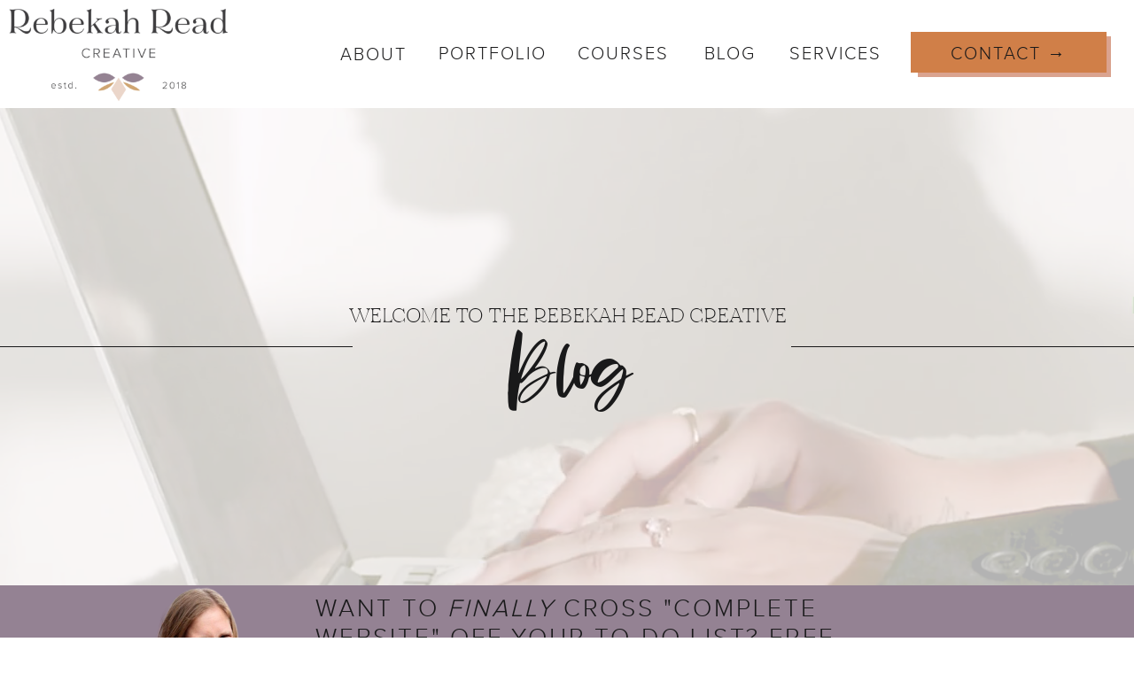

--- FILE ---
content_type: text/html; charset=UTF-8
request_url: https://rebekahreadcreative.com/tag/flodesk/
body_size: 22853
content:
<!DOCTYPE html>
<html lang="en-US" id="html" class="d">
<head>
<link rel="stylesheet" type="text/css" href="//lib.showit.co/engine/2.6.4/showit.css" />
<meta name='robots' content='index, follow, max-image-preview:large, max-snippet:-1, max-video-preview:-1' />

            <script data-no-defer="1" data-ezscrex="false" data-cfasync="false" data-pagespeed-no-defer data-cookieconsent="ignore">
                var ctPublicFunctions = {"_ajax_nonce":"180e1b17fe","_rest_nonce":"4779e95169","_ajax_url":"\/wp-admin\/admin-ajax.php","_rest_url":"https:\/\/rebekahreadcreative.com\/wp-json\/","data__cookies_type":"native","data__ajax_type":"custom_ajax","data__bot_detector_enabled":1,"data__frontend_data_log_enabled":1,"cookiePrefix":"","wprocket_detected":false,"host_url":"rebekahreadcreative.com","text__ee_click_to_select":"Click to select the whole data","text__ee_original_email":"The complete one is","text__ee_got_it":"Got it","text__ee_blocked":"Blocked","text__ee_cannot_connect":"Cannot connect","text__ee_cannot_decode":"Can not decode email. Unknown reason","text__ee_email_decoder":"CleanTalk email decoder","text__ee_wait_for_decoding":"The magic is on the way!","text__ee_decoding_process":"Please wait a few seconds while we decode the contact data."}
            </script>
        
            <script data-no-defer="1" data-ezscrex="false" data-cfasync="false" data-pagespeed-no-defer data-cookieconsent="ignore">
                var ctPublic = {"_ajax_nonce":"180e1b17fe","settings__forms__check_internal":"0","settings__forms__check_external":"0","settings__forms__force_protection":0,"settings__forms__search_test":"0","settings__data__bot_detector_enabled":1,"settings__sfw__anti_crawler":0,"blog_home":"https:\/\/rebekahreadcreative.com\/","pixel__setting":"3","pixel__enabled":false,"pixel__url":"https:\/\/moderate9-v4.cleantalk.org\/pixel\/aa251f6704baad519932a62c0aa98f0f.gif","data__email_check_before_post":"1","data__email_check_exist_post":1,"data__cookies_type":"native","data__key_is_ok":true,"data__visible_fields_required":true,"wl_brandname":"Anti-Spam by CleanTalk","wl_brandname_short":"CleanTalk","ct_checkjs_key":618261331,"emailEncoderPassKey":"4ba239134ea61df546bf08429e78a509","bot_detector_forms_excluded":"W10=","advancedCacheExists":false,"varnishCacheExists":false,"wc_ajax_add_to_cart":false}
            </script>
        
	<!-- This site is optimized with the Yoast SEO plugin v26.3 - https://yoast.com/wordpress/plugins/seo/ -->
	<title>flodesk Archives - Rebekah Read Creative</title>
	<link rel="canonical" href="https://rebekahreadcreative.com/tag/flodesk/" />
	<meta property="og:locale" content="en_US" />
	<meta property="og:type" content="article" />
	<meta property="og:title" content="flodesk Archives - Rebekah Read Creative" />
	<meta property="og:url" content="https://rebekahreadcreative.com/tag/flodesk/" />
	<meta property="og:site_name" content="Rebekah Read Creative" />
	<meta name="twitter:card" content="summary_large_image" />
	<script type="application/ld+json" class="yoast-schema-graph">{"@context":"https://schema.org","@graph":[{"@type":"CollectionPage","@id":"https://rebekahreadcreative.com/tag/flodesk/","url":"https://rebekahreadcreative.com/tag/flodesk/","name":"flodesk Archives - Rebekah Read Creative","isPartOf":{"@id":"https://rebekahreadcreative.com/#website"},"primaryImageOfPage":{"@id":"https://rebekahreadcreative.com/tag/flodesk/#primaryimage"},"image":{"@id":"https://rebekahreadcreative.com/tag/flodesk/#primaryimage"},"thumbnailUrl":"https://rebekahreadcreative.com/wp-content/uploads/sites/10736/2021/03/YouTube-Thumbnail-Template-4-e1617226097539.png","breadcrumb":{"@id":"https://rebekahreadcreative.com/tag/flodesk/#breadcrumb"},"inLanguage":"en-US"},{"@type":"ImageObject","inLanguage":"en-US","@id":"https://rebekahreadcreative.com/tag/flodesk/#primaryimage","url":"https://rebekahreadcreative.com/wp-content/uploads/sites/10736/2021/03/YouTube-Thumbnail-Template-4-e1617226097539.png","contentUrl":"https://rebekahreadcreative.com/wp-content/uploads/sites/10736/2021/03/YouTube-Thumbnail-Template-4-e1617226097539.png","width":1043,"height":720,"caption":"how to allow subscribers opt out launch sequence flodesk"},{"@type":"BreadcrumbList","@id":"https://rebekahreadcreative.com/tag/flodesk/#breadcrumb","itemListElement":[{"@type":"ListItem","position":1,"name":"Home","item":"https://rebekahreadcreative.com/"},{"@type":"ListItem","position":2,"name":"flodesk"}]},{"@type":"WebSite","@id":"https://rebekahreadcreative.com/#website","url":"https://rebekahreadcreative.com/","name":"Rebekah Read Creative","description":"Squarespace and Showit website designer","potentialAction":[{"@type":"SearchAction","target":{"@type":"EntryPoint","urlTemplate":"https://rebekahreadcreative.com/?s={search_term_string}"},"query-input":{"@type":"PropertyValueSpecification","valueRequired":true,"valueName":"search_term_string"}}],"inLanguage":"en-US"}]}</script>
	<!-- / Yoast SEO plugin. -->


<link rel='dns-prefetch' href='//fd.cleantalk.org' />
<link rel="alternate" type="application/rss+xml" title="Rebekah Read Creative &raquo; Feed" href="https://rebekahreadcreative.com/feed/" />
<link rel="alternate" type="application/rss+xml" title="Rebekah Read Creative &raquo; Comments Feed" href="https://rebekahreadcreative.com/comments/feed/" />
<link rel="alternate" type="application/rss+xml" title="Rebekah Read Creative &raquo; flodesk Tag Feed" href="https://rebekahreadcreative.com/tag/flodesk/feed/" />
<script type="text/javascript">
/* <![CDATA[ */
window._wpemojiSettings = {"baseUrl":"https:\/\/s.w.org\/images\/core\/emoji\/16.0.1\/72x72\/","ext":".png","svgUrl":"https:\/\/s.w.org\/images\/core\/emoji\/16.0.1\/svg\/","svgExt":".svg","source":{"concatemoji":"https:\/\/rebekahreadcreative.com\/wp-includes\/js\/wp-emoji-release.min.js?ver=6.8.3"}};
/*! This file is auto-generated */
!function(s,n){var o,i,e;function c(e){try{var t={supportTests:e,timestamp:(new Date).valueOf()};sessionStorage.setItem(o,JSON.stringify(t))}catch(e){}}function p(e,t,n){e.clearRect(0,0,e.canvas.width,e.canvas.height),e.fillText(t,0,0);var t=new Uint32Array(e.getImageData(0,0,e.canvas.width,e.canvas.height).data),a=(e.clearRect(0,0,e.canvas.width,e.canvas.height),e.fillText(n,0,0),new Uint32Array(e.getImageData(0,0,e.canvas.width,e.canvas.height).data));return t.every(function(e,t){return e===a[t]})}function u(e,t){e.clearRect(0,0,e.canvas.width,e.canvas.height),e.fillText(t,0,0);for(var n=e.getImageData(16,16,1,1),a=0;a<n.data.length;a++)if(0!==n.data[a])return!1;return!0}function f(e,t,n,a){switch(t){case"flag":return n(e,"\ud83c\udff3\ufe0f\u200d\u26a7\ufe0f","\ud83c\udff3\ufe0f\u200b\u26a7\ufe0f")?!1:!n(e,"\ud83c\udde8\ud83c\uddf6","\ud83c\udde8\u200b\ud83c\uddf6")&&!n(e,"\ud83c\udff4\udb40\udc67\udb40\udc62\udb40\udc65\udb40\udc6e\udb40\udc67\udb40\udc7f","\ud83c\udff4\u200b\udb40\udc67\u200b\udb40\udc62\u200b\udb40\udc65\u200b\udb40\udc6e\u200b\udb40\udc67\u200b\udb40\udc7f");case"emoji":return!a(e,"\ud83e\udedf")}return!1}function g(e,t,n,a){var r="undefined"!=typeof WorkerGlobalScope&&self instanceof WorkerGlobalScope?new OffscreenCanvas(300,150):s.createElement("canvas"),o=r.getContext("2d",{willReadFrequently:!0}),i=(o.textBaseline="top",o.font="600 32px Arial",{});return e.forEach(function(e){i[e]=t(o,e,n,a)}),i}function t(e){var t=s.createElement("script");t.src=e,t.defer=!0,s.head.appendChild(t)}"undefined"!=typeof Promise&&(o="wpEmojiSettingsSupports",i=["flag","emoji"],n.supports={everything:!0,everythingExceptFlag:!0},e=new Promise(function(e){s.addEventListener("DOMContentLoaded",e,{once:!0})}),new Promise(function(t){var n=function(){try{var e=JSON.parse(sessionStorage.getItem(o));if("object"==typeof e&&"number"==typeof e.timestamp&&(new Date).valueOf()<e.timestamp+604800&&"object"==typeof e.supportTests)return e.supportTests}catch(e){}return null}();if(!n){if("undefined"!=typeof Worker&&"undefined"!=typeof OffscreenCanvas&&"undefined"!=typeof URL&&URL.createObjectURL&&"undefined"!=typeof Blob)try{var e="postMessage("+g.toString()+"("+[JSON.stringify(i),f.toString(),p.toString(),u.toString()].join(",")+"));",a=new Blob([e],{type:"text/javascript"}),r=new Worker(URL.createObjectURL(a),{name:"wpTestEmojiSupports"});return void(r.onmessage=function(e){c(n=e.data),r.terminate(),t(n)})}catch(e){}c(n=g(i,f,p,u))}t(n)}).then(function(e){for(var t in e)n.supports[t]=e[t],n.supports.everything=n.supports.everything&&n.supports[t],"flag"!==t&&(n.supports.everythingExceptFlag=n.supports.everythingExceptFlag&&n.supports[t]);n.supports.everythingExceptFlag=n.supports.everythingExceptFlag&&!n.supports.flag,n.DOMReady=!1,n.readyCallback=function(){n.DOMReady=!0}}).then(function(){return e}).then(function(){var e;n.supports.everything||(n.readyCallback(),(e=n.source||{}).concatemoji?t(e.concatemoji):e.wpemoji&&e.twemoji&&(t(e.twemoji),t(e.wpemoji)))}))}((window,document),window._wpemojiSettings);
/* ]]> */
</script>
<style id='wp-emoji-styles-inline-css' type='text/css'>

	img.wp-smiley, img.emoji {
		display: inline !important;
		border: none !important;
		box-shadow: none !important;
		height: 1em !important;
		width: 1em !important;
		margin: 0 0.07em !important;
		vertical-align: -0.1em !important;
		background: none !important;
		padding: 0 !important;
	}
</style>
<link rel='stylesheet' id='wp-block-library-css' href='https://rebekahreadcreative.com/wp-includes/css/dist/block-library/style.min.css?ver=6.8.3' type='text/css' media='all' />
<style id='classic-theme-styles-inline-css' type='text/css'>
/*! This file is auto-generated */
.wp-block-button__link{color:#fff;background-color:#32373c;border-radius:9999px;box-shadow:none;text-decoration:none;padding:calc(.667em + 2px) calc(1.333em + 2px);font-size:1.125em}.wp-block-file__button{background:#32373c;color:#fff;text-decoration:none}
</style>
<style id='global-styles-inline-css' type='text/css'>
:root{--wp--preset--aspect-ratio--square: 1;--wp--preset--aspect-ratio--4-3: 4/3;--wp--preset--aspect-ratio--3-4: 3/4;--wp--preset--aspect-ratio--3-2: 3/2;--wp--preset--aspect-ratio--2-3: 2/3;--wp--preset--aspect-ratio--16-9: 16/9;--wp--preset--aspect-ratio--9-16: 9/16;--wp--preset--color--black: #000000;--wp--preset--color--cyan-bluish-gray: #abb8c3;--wp--preset--color--white: #ffffff;--wp--preset--color--pale-pink: #f78da7;--wp--preset--color--vivid-red: #cf2e2e;--wp--preset--color--luminous-vivid-orange: #ff6900;--wp--preset--color--luminous-vivid-amber: #fcb900;--wp--preset--color--light-green-cyan: #7bdcb5;--wp--preset--color--vivid-green-cyan: #00d084;--wp--preset--color--pale-cyan-blue: #8ed1fc;--wp--preset--color--vivid-cyan-blue: #0693e3;--wp--preset--color--vivid-purple: #9b51e0;--wp--preset--gradient--vivid-cyan-blue-to-vivid-purple: linear-gradient(135deg,rgba(6,147,227,1) 0%,rgb(155,81,224) 100%);--wp--preset--gradient--light-green-cyan-to-vivid-green-cyan: linear-gradient(135deg,rgb(122,220,180) 0%,rgb(0,208,130) 100%);--wp--preset--gradient--luminous-vivid-amber-to-luminous-vivid-orange: linear-gradient(135deg,rgba(252,185,0,1) 0%,rgba(255,105,0,1) 100%);--wp--preset--gradient--luminous-vivid-orange-to-vivid-red: linear-gradient(135deg,rgba(255,105,0,1) 0%,rgb(207,46,46) 100%);--wp--preset--gradient--very-light-gray-to-cyan-bluish-gray: linear-gradient(135deg,rgb(238,238,238) 0%,rgb(169,184,195) 100%);--wp--preset--gradient--cool-to-warm-spectrum: linear-gradient(135deg,rgb(74,234,220) 0%,rgb(151,120,209) 20%,rgb(207,42,186) 40%,rgb(238,44,130) 60%,rgb(251,105,98) 80%,rgb(254,248,76) 100%);--wp--preset--gradient--blush-light-purple: linear-gradient(135deg,rgb(255,206,236) 0%,rgb(152,150,240) 100%);--wp--preset--gradient--blush-bordeaux: linear-gradient(135deg,rgb(254,205,165) 0%,rgb(254,45,45) 50%,rgb(107,0,62) 100%);--wp--preset--gradient--luminous-dusk: linear-gradient(135deg,rgb(255,203,112) 0%,rgb(199,81,192) 50%,rgb(65,88,208) 100%);--wp--preset--gradient--pale-ocean: linear-gradient(135deg,rgb(255,245,203) 0%,rgb(182,227,212) 50%,rgb(51,167,181) 100%);--wp--preset--gradient--electric-grass: linear-gradient(135deg,rgb(202,248,128) 0%,rgb(113,206,126) 100%);--wp--preset--gradient--midnight: linear-gradient(135deg,rgb(2,3,129) 0%,rgb(40,116,252) 100%);--wp--preset--font-size--small: 13px;--wp--preset--font-size--medium: 20px;--wp--preset--font-size--large: 36px;--wp--preset--font-size--x-large: 42px;--wp--preset--spacing--20: 0.44rem;--wp--preset--spacing--30: 0.67rem;--wp--preset--spacing--40: 1rem;--wp--preset--spacing--50: 1.5rem;--wp--preset--spacing--60: 2.25rem;--wp--preset--spacing--70: 3.38rem;--wp--preset--spacing--80: 5.06rem;--wp--preset--shadow--natural: 6px 6px 9px rgba(0, 0, 0, 0.2);--wp--preset--shadow--deep: 12px 12px 50px rgba(0, 0, 0, 0.4);--wp--preset--shadow--sharp: 6px 6px 0px rgba(0, 0, 0, 0.2);--wp--preset--shadow--outlined: 6px 6px 0px -3px rgba(255, 255, 255, 1), 6px 6px rgba(0, 0, 0, 1);--wp--preset--shadow--crisp: 6px 6px 0px rgba(0, 0, 0, 1);}:where(.is-layout-flex){gap: 0.5em;}:where(.is-layout-grid){gap: 0.5em;}body .is-layout-flex{display: flex;}.is-layout-flex{flex-wrap: wrap;align-items: center;}.is-layout-flex > :is(*, div){margin: 0;}body .is-layout-grid{display: grid;}.is-layout-grid > :is(*, div){margin: 0;}:where(.wp-block-columns.is-layout-flex){gap: 2em;}:where(.wp-block-columns.is-layout-grid){gap: 2em;}:where(.wp-block-post-template.is-layout-flex){gap: 1.25em;}:where(.wp-block-post-template.is-layout-grid){gap: 1.25em;}.has-black-color{color: var(--wp--preset--color--black) !important;}.has-cyan-bluish-gray-color{color: var(--wp--preset--color--cyan-bluish-gray) !important;}.has-white-color{color: var(--wp--preset--color--white) !important;}.has-pale-pink-color{color: var(--wp--preset--color--pale-pink) !important;}.has-vivid-red-color{color: var(--wp--preset--color--vivid-red) !important;}.has-luminous-vivid-orange-color{color: var(--wp--preset--color--luminous-vivid-orange) !important;}.has-luminous-vivid-amber-color{color: var(--wp--preset--color--luminous-vivid-amber) !important;}.has-light-green-cyan-color{color: var(--wp--preset--color--light-green-cyan) !important;}.has-vivid-green-cyan-color{color: var(--wp--preset--color--vivid-green-cyan) !important;}.has-pale-cyan-blue-color{color: var(--wp--preset--color--pale-cyan-blue) !important;}.has-vivid-cyan-blue-color{color: var(--wp--preset--color--vivid-cyan-blue) !important;}.has-vivid-purple-color{color: var(--wp--preset--color--vivid-purple) !important;}.has-black-background-color{background-color: var(--wp--preset--color--black) !important;}.has-cyan-bluish-gray-background-color{background-color: var(--wp--preset--color--cyan-bluish-gray) !important;}.has-white-background-color{background-color: var(--wp--preset--color--white) !important;}.has-pale-pink-background-color{background-color: var(--wp--preset--color--pale-pink) !important;}.has-vivid-red-background-color{background-color: var(--wp--preset--color--vivid-red) !important;}.has-luminous-vivid-orange-background-color{background-color: var(--wp--preset--color--luminous-vivid-orange) !important;}.has-luminous-vivid-amber-background-color{background-color: var(--wp--preset--color--luminous-vivid-amber) !important;}.has-light-green-cyan-background-color{background-color: var(--wp--preset--color--light-green-cyan) !important;}.has-vivid-green-cyan-background-color{background-color: var(--wp--preset--color--vivid-green-cyan) !important;}.has-pale-cyan-blue-background-color{background-color: var(--wp--preset--color--pale-cyan-blue) !important;}.has-vivid-cyan-blue-background-color{background-color: var(--wp--preset--color--vivid-cyan-blue) !important;}.has-vivid-purple-background-color{background-color: var(--wp--preset--color--vivid-purple) !important;}.has-black-border-color{border-color: var(--wp--preset--color--black) !important;}.has-cyan-bluish-gray-border-color{border-color: var(--wp--preset--color--cyan-bluish-gray) !important;}.has-white-border-color{border-color: var(--wp--preset--color--white) !important;}.has-pale-pink-border-color{border-color: var(--wp--preset--color--pale-pink) !important;}.has-vivid-red-border-color{border-color: var(--wp--preset--color--vivid-red) !important;}.has-luminous-vivid-orange-border-color{border-color: var(--wp--preset--color--luminous-vivid-orange) !important;}.has-luminous-vivid-amber-border-color{border-color: var(--wp--preset--color--luminous-vivid-amber) !important;}.has-light-green-cyan-border-color{border-color: var(--wp--preset--color--light-green-cyan) !important;}.has-vivid-green-cyan-border-color{border-color: var(--wp--preset--color--vivid-green-cyan) !important;}.has-pale-cyan-blue-border-color{border-color: var(--wp--preset--color--pale-cyan-blue) !important;}.has-vivid-cyan-blue-border-color{border-color: var(--wp--preset--color--vivid-cyan-blue) !important;}.has-vivid-purple-border-color{border-color: var(--wp--preset--color--vivid-purple) !important;}.has-vivid-cyan-blue-to-vivid-purple-gradient-background{background: var(--wp--preset--gradient--vivid-cyan-blue-to-vivid-purple) !important;}.has-light-green-cyan-to-vivid-green-cyan-gradient-background{background: var(--wp--preset--gradient--light-green-cyan-to-vivid-green-cyan) !important;}.has-luminous-vivid-amber-to-luminous-vivid-orange-gradient-background{background: var(--wp--preset--gradient--luminous-vivid-amber-to-luminous-vivid-orange) !important;}.has-luminous-vivid-orange-to-vivid-red-gradient-background{background: var(--wp--preset--gradient--luminous-vivid-orange-to-vivid-red) !important;}.has-very-light-gray-to-cyan-bluish-gray-gradient-background{background: var(--wp--preset--gradient--very-light-gray-to-cyan-bluish-gray) !important;}.has-cool-to-warm-spectrum-gradient-background{background: var(--wp--preset--gradient--cool-to-warm-spectrum) !important;}.has-blush-light-purple-gradient-background{background: var(--wp--preset--gradient--blush-light-purple) !important;}.has-blush-bordeaux-gradient-background{background: var(--wp--preset--gradient--blush-bordeaux) !important;}.has-luminous-dusk-gradient-background{background: var(--wp--preset--gradient--luminous-dusk) !important;}.has-pale-ocean-gradient-background{background: var(--wp--preset--gradient--pale-ocean) !important;}.has-electric-grass-gradient-background{background: var(--wp--preset--gradient--electric-grass) !important;}.has-midnight-gradient-background{background: var(--wp--preset--gradient--midnight) !important;}.has-small-font-size{font-size: var(--wp--preset--font-size--small) !important;}.has-medium-font-size{font-size: var(--wp--preset--font-size--medium) !important;}.has-large-font-size{font-size: var(--wp--preset--font-size--large) !important;}.has-x-large-font-size{font-size: var(--wp--preset--font-size--x-large) !important;}
:where(.wp-block-post-template.is-layout-flex){gap: 1.25em;}:where(.wp-block-post-template.is-layout-grid){gap: 1.25em;}
:where(.wp-block-columns.is-layout-flex){gap: 2em;}:where(.wp-block-columns.is-layout-grid){gap: 2em;}
:root :where(.wp-block-pullquote){font-size: 1.5em;line-height: 1.6;}
</style>
<link rel='stylesheet' id='cleantalk-public-css-css' href='https://rebekahreadcreative.com/wp-content/plugins/cleantalk-spam-protect/css/cleantalk-public.min.css?ver=6.67_1762444357' type='text/css' media='all' />
<link rel='stylesheet' id='cleantalk-email-decoder-css-css' href='https://rebekahreadcreative.com/wp-content/plugins/cleantalk-spam-protect/css/cleantalk-email-decoder.min.css?ver=6.67_1762444357' type='text/css' media='all' />
<script type="text/javascript" src="https://rebekahreadcreative.com/wp-content/plugins/cleantalk-spam-protect/js/apbct-public-bundle.min.js?ver=6.67_1762444357" id="apbct-public-bundle.min-js-js"></script>
<script type="text/javascript" src="https://fd.cleantalk.org/ct-bot-detector-wrapper.js?ver=6.67" id="ct_bot_detector-js" defer="defer" data-wp-strategy="defer"></script>
<script type="text/javascript" src="https://rebekahreadcreative.com/wp-includes/js/jquery/jquery.min.js?ver=3.7.1" id="jquery-core-js"></script>
<script type="text/javascript" src="https://rebekahreadcreative.com/wp-includes/js/jquery/jquery-migrate.min.js?ver=3.4.1" id="jquery-migrate-js"></script>
<script type="text/javascript" src="https://rebekahreadcreative.com/wp-content/plugins/showit/public/js/showit.js?ver=1766586235" id="si-script-js"></script>
<link rel="https://api.w.org/" href="https://rebekahreadcreative.com/wp-json/" /><link rel="alternate" title="JSON" type="application/json" href="https://rebekahreadcreative.com/wp-json/wp/v2/tags/137" /><link rel="EditURI" type="application/rsd+xml" title="RSD" href="https://rebekahreadcreative.com/xmlrpc.php?rsd" />
		<script type="text/javascript" async defer data-pin-color="red"  data-pin-hover="true"
			src="https://rebekahreadcreative.com/wp-content/plugins/pinterest-pin-it-button-on-image-hover-and-post/js/pinit.js"></script>
		<style type="text/css">.recentcomments a{display:inline !important;padding:0 !important;margin:0 !important;}</style><link rel="icon" href="https://rebekahreadcreative.com/wp-content/uploads/sites/10736/2020/01/cropped-20191208-_GOL9173-scaled-1-32x32.jpg" sizes="32x32" />
<link rel="icon" href="https://rebekahreadcreative.com/wp-content/uploads/sites/10736/2020/01/cropped-20191208-_GOL9173-scaled-1-192x192.jpg" sizes="192x192" />
<link rel="apple-touch-icon" href="https://rebekahreadcreative.com/wp-content/uploads/sites/10736/2020/01/cropped-20191208-_GOL9173-scaled-1-180x180.jpg" />
<meta name="msapplication-TileImage" content="https://rebekahreadcreative.com/wp-content/uploads/sites/10736/2020/01/cropped-20191208-_GOL9173-scaled-1-270x270.jpg" />

<meta charset="UTF-8" />
<meta name="viewport" content="width=device-width, initial-scale=1" />
<link rel="icon" type="image/png" href="//static.showit.co/200/NZ9l6C-lvBftpKAwk1bB5Q/99642/rrc_logo.png" />
<link rel="preconnect" href="https://static.showit.co" />

<link rel="preconnect" href="https://fonts.googleapis.com">
<link rel="preconnect" href="https://fonts.gstatic.com" crossorigin>
<link href="https://fonts.googleapis.com/css?family=Questrial:regular" rel="stylesheet" type="text/css"/>
<style>
@font-face{font-family:Proxima Nova Light;src:url('//static.showit.co/file/gs3qbhMqRDu994hshafMUQ/99642/fontsfree-net-proxima-nova-light-webfont.woff');}
@font-face{font-family:Tenez Light;src:url('//static.showit.co/file/iauDA5AXSZa1thgAhLruPw/99642/tenez_light-webfont.woff');}
@font-face{font-family:glossy;src:url('//static.showit.co/file/ZuDDB56bTbS9Jf_I_nCy-Q/99642/glossy-webfont.woff');}
</style>
<script id="init_data" type="application/json">
{"mobile":{"w":320},"desktop":{"w":1200,"defaultTrIn":{"type":"fade"},"defaultTrOut":{"type":"fade"},"bgFillType":"color","bgColor":"#000000:0"},"sid":"fpttqr8sragxsdenv1ulbq","break":768,"assetURL":"//static.showit.co","contactFormId":"99642/217036","cfAction":"aHR0cHM6Ly9jbGllbnRzZXJ2aWNlLnNob3dpdC5jby9jb250YWN0Zm9ybQ==","sgAction":"aHR0cHM6Ly9jbGllbnRzZXJ2aWNlLnNob3dpdC5jby9zb2NpYWxncmlk","blockData":[{"slug":"header","visible":"a","states":[{"d":{"bgFillType":"color","bgColor":"#000000:0","bgMediaType":"none"},"m":{"bgFillType":"color","bgColor":"#000000:0","bgMediaType":"none"},"slug":"view-1"},{"d":{"bgFillType":"color","bgColor":"#000000:0","bgMediaType":"none"},"m":{"bgFillType":"color","bgColor":"#000000:0","bgMediaType":"none"},"slug":"view-2"},{"d":{"bgFillType":"color","bgColor":"#000000:0","bgMediaType":"none"},"m":{"bgFillType":"color","bgColor":"#000000:0","bgMediaType":"none"},"slug":"view-3"}],"d":{"h":122,"w":1200,"locking":{"scrollOffset":1},"bgFillType":"color","bgColor":"colors-7","bgMediaType":"none"},"m":{"h":76,"w":320,"locking":{"side":"st","scrollOffset":1},"bgFillType":"color","bgColor":"colors-7","bgMediaType":"none"},"stateTrans":[{},{},{}]},{"slug":"welcome","visible":"a","states":[],"d":{"h":539,"w":1200,"bgFillType":"color","bgColor":"colors-7","bgMediaType":"video","bgImage":{"key":"PJ8e75xMQoC2JKA3lbRlag/99642/maturebosses73.jpg","aspect_ratio":1,"title":"maturebosses73","type":"asset"},"bgOpacity":30,"bgPos":"cm","bgScale":"cover","bgScroll":"p","bgVideo":{"key":"RzscgVeZT2KPE-Zderu1SA/99642/rebekah-read-web-design.mp4","aspect_ratio":0.5625,"title":"rebekah-read-web-design","type":"asset"}},"m":{"h":347,"w":320,"bgFillType":"color","bgColor":"colors-7","bgMediaType":"image","bgImage":{"key":"PJ8e75xMQoC2JKA3lbRlag/99642/maturebosses73.jpg","aspect_ratio":1,"title":"maturebosses73","type":"asset"},"bgOpacity":"30","bgPos":"cm","bgScale":"cover","bgScroll":"p"}},{"slug":"site-banner","visible":"a","states":[],"d":{"h":265,"w":1200,"bgFillType":"color","bgColor":"#948293","bgMediaType":"none"},"m":{"h":338,"w":320,"bgFillType":"color","bgColor":"#948293","bgMediaType":"none"}},{"slug":"sidebar-1","visible":"d","states":[],"d":{"h":2,"w":1200,"bgFillType":"color","bgColor":"#ffffff","bgMediaType":"none"},"m":{"h":200,"w":320,"bgFillType":"color","bgColor":"#FFFFFF","bgMediaType":"none"},"wpPostLookup":true},{"slug":"post-layout-1","visible":"a","states":[],"d":{"h":700,"w":1200,"locking":{"offset":100},"nature":"dH","bgFillType":"color","bgColor":"#FFFFFF","bgMediaType":"none"},"m":{"h":400,"w":320,"nature":"dH","bgFillType":"color","bgColor":"#FFFFFF","bgMediaType":"none"}},{"slug":"pagination","visible":"a","states":[],"d":{"h":125,"w":1200,"nature":"dH","bgFillType":"color","bgColor":"#FFFFFF","bgMediaType":"none"},"m":{"h":81,"w":320,"nature":"dH","bgFillType":"color","bgColor":"#FFFFFF","bgMediaType":"none"}},{"slug":"instagram","visible":"a","states":[],"d":{"h":151,"w":1200,"bgFillType":"color","bgColor":"colors-7","bgMediaType":"video","bgImage":{"key":"mq9vvNjATYatadQRcF90Dw/99642/haute-stock-photography-subscription-bleu-ciel-collection-final-14.jpg","aspect_ratio":0.66667,"title":"haute-stock-photography-subscription-bleu-ciel-collection-final-14","type":"asset"},"bgOpacity":"20","bgPos":"rm","bgVideo":{"key":"WgM-pADWQ_2Crzbw9jYbzA/99642/squarespace_computer_edit.mp4","aspect_ratio":1.77778,"title":"squarespace computer edit","type":"asset"}},"m":{"h":309,"w":320,"bgFillType":"color","bgColor":"colors-7","bgMediaType":"video","bgImage":{"key":"mq9vvNjATYatadQRcF90Dw/99642/haute-stock-photography-subscription-bleu-ciel-collection-final-14.jpg","aspect_ratio":0.66667,"title":"haute-stock-photography-subscription-bleu-ciel-collection-final-14","type":"asset"},"bgOpacity":"20","bgPos":"rm","bgVideo":{"key":"WgM-pADWQ_2Crzbw9jYbzA/99642/squarespace_computer_edit.mp4","aspect_ratio":1.77778,"title":"squarespace computer edit","type":"asset"}}},{"slug":"bottom-menu","visible":"a","states":[],"d":{"h":458,"w":1200,"bgFillType":"color","bgColor":"colors-1","bgMediaType":"video","bgImage":{"key":"1gnS6-8jB1y4jXMvh1sPAA/99642/web-designer-theraposts.jpg","aspect_ratio":1.5,"title":"web-designer-theraposts","type":"asset"},"bgLoop":"1","bgOpacity":"20","bgVideo":{"key":"bgfNTjbqTnZM4cw0bfSdXA/99642/rrc.mp4","aspect_ratio":0.5625,"title":"rrc","type":"asset"}},"m":{"h":392,"w":320,"bgFillType":"color","bgColor":"colors-1","bgMediaType":"video","bgImage":{"key":"1gnS6-8jB1y4jXMvh1sPAA/99642/web-designer-theraposts.jpg","aspect_ratio":1.5,"title":"web-designer-theraposts","type":"asset"},"bgLoop":"1","bgOpacity":"20","bgVideo":{"key":"bgfNTjbqTnZM4cw0bfSdXA/99642/rrc.mp4","aspect_ratio":0.5625,"title":"rrc","type":"asset"}}},{"slug":"footer","visible":"a","states":[],"d":{"h":119,"w":1200,"bgFillType":"color","bgColor":"colors-7","bgMediaType":"none"},"m":{"h":132,"w":320,"bgFillType":"color","bgColor":"colors-7","bgMediaType":"none"}},{"slug":"mobile-nav","visible":"m","states":[],"d":{"h":200,"w":1200,"bgFillType":"color","bgColor":"colors-7","bgMediaType":"none"},"m":{"h":592,"w":320,"locking":{"side":"t"},"bgFillType":"color","bgColor":"colors-7","bgMediaType":"none"}}],"elementData":[{"type":"icon","visible":"m","id":"header_view-1_0","blockId":"header","m":{"x":248,"y":4,"w":54,"h":61,"a":0},"d":{"x":1161,"y":37,"w":35,"h":35,"a":0},"pc":[{"type":"show","block":"mobile-nav"}]},{"type":"graphic","visible":"d","id":"header_view-1_1","blockId":"header","m":{"x":118,"y":9,"w":84,"h":42,"a":0},"d":{"x":9,"y":7,"w":250,"h":108,"a":0,"lockH":"l"},"c":{"key":"qh1f_Fot9RyBTRnVa5kl6g/99642/rrc_colorchanges.png","aspect_ratio":2.2429}},{"type":"graphic","visible":"m","id":"header_view-1_3","blockId":"header","m":{"x":6,"y":0,"w":73,"h":76,"a":0},"d":{"x":338,"y":45,"w":524,"h":210,"a":0},"c":{"key":"xzqTF8sAbRGYTYzgxOmnYw/99642/rebekah_read_creative_submark_fullcolor.png","aspect_ratio":0.8}},{"type":"simple","visible":"d","id":"header_view-1_4","blockId":"header","m":{"x":47,"y":650,"w":238,"h":55,"a":0},"d":{"x":956,"y":41,"w":218,"h":46,"a":0,"lockH":"r"}},{"type":"simple","visible":"d","id":"header_view-1_5","blockId":"header","m":{"x":40,"y":645,"w":240,"h":54,"a":0},"d":{"x":948,"y":36,"w":221,"h":46,"a":0,"lockH":"r"}},{"type":"text","visible":"d","id":"header_view-1_6","blockId":"header","m":{"x":40,"y":657,"w":240,"h":41,"a":0},"d":{"x":947,"y":49,"w":222,"h":33,"a":0,"lockH":"r"}},{"type":"text","visible":"d","id":"header_view-1_7","blockId":"header","m":{"x":109,"y":21,"w":102.60000000000001,"h":19,"a":0},"d":{"x":299,"y":50,"w":85,"h":23,"a":0,"lockH":"r"}},{"type":"text","visible":"d","id":"header_view-1_8","blockId":"header","m":{"x":109,"y":21,"w":102.60000000000001,"h":19,"a":0},"d":{"x":710,"y":49,"w":67,"h":19,"a":0,"lockH":"r"}},{"type":"text","visible":"d","id":"header_view-1_9","blockId":"header","m":{"x":109,"y":21,"w":102.60000000000001,"h":19,"a":0},"d":{"x":568,"y":49,"w":111,"h":25,"a":0,"lockH":"r"}},{"type":"text","visible":"d","id":"header_view-1_10","blockId":"header","m":{"x":109,"y":21,"w":102.60000000000001,"h":19,"a":0},"d":{"x":808,"y":49,"w":109,"h":37,"a":0,"lockH":"r"}},{"type":"text","visible":"d","id":"header_view-1_11","blockId":"header","m":{"x":109,"y":21,"w":102.60000000000001,"h":19,"a":0},"d":{"x":415,"y":49,"w":122,"h":23,"a":0,"lockH":"r"}},{"type":"icon","visible":"m","id":"header_view-2_0","blockId":"header","m":{"x":248,"y":4,"w":54,"h":61,"a":0},"d":{"x":1161,"y":37,"w":35,"h":35,"a":0},"pc":[{"type":"show","block":"mobile-nav"}]},{"type":"graphic","visible":"d","id":"header_view-2_1","blockId":"header","m":{"x":118,"y":9,"w":84,"h":42,"a":0},"d":{"x":9,"y":7,"w":250,"h":108,"a":0,"lockH":"l"},"c":{"key":"qh1f_Fot9RyBTRnVa5kl6g/99642/rrc_colorchanges.png","aspect_ratio":2.2429}},{"type":"graphic","visible":"m","id":"header_view-2_3","blockId":"header","m":{"x":6,"y":0,"w":73,"h":76,"a":0},"d":{"x":338,"y":45,"w":524,"h":210,"a":0},"c":{"key":"xzqTF8sAbRGYTYzgxOmnYw/99642/rebekah_read_creative_submark_fullcolor.png","aspect_ratio":0.8}},{"type":"simple","visible":"d","id":"header_view-2_4","blockId":"header","m":{"x":47,"y":650,"w":238,"h":55,"a":0},"d":{"x":956,"y":41,"w":218,"h":46,"a":0,"lockH":"r"}},{"type":"simple","visible":"d","id":"header_view-2_5","blockId":"header","m":{"x":40,"y":645,"w":240,"h":54,"a":0},"d":{"x":948,"y":36,"w":221,"h":46,"a":0,"lockH":"r"}},{"type":"text","visible":"d","id":"header_view-2_6","blockId":"header","m":{"x":40,"y":657,"w":240,"h":41,"a":0},"d":{"x":947,"y":49,"w":222,"h":33,"a":0,"lockH":"r"}},{"type":"simple","visible":"a","id":"header_view-2_7","blockId":"header","m":{"x":48,"y":11,"w":224,"h":53.199999999999996,"a":0},"d":{"x":788,"y":87,"w":148,"h":212,"a":0,"lockH":"r"}},{"type":"text","visible":"d","id":"header_view-2_8","blockId":"header","m":{"x":109,"y":21,"w":102.60000000000001,"h":19,"a":0},"d":{"x":788,"y":99,"w":143,"h":23,"a":0,"lockH":"r"}},{"type":"text","visible":"d","id":"header_view-2_9","blockId":"header","m":{"x":109,"y":21,"w":102.60000000000001,"h":19,"a":0},"d":{"x":788,"y":144,"w":143,"h":42,"a":0,"lockH":"r"}},{"type":"text","visible":"d","id":"header_view-2_10","blockId":"header","m":{"x":109,"y":21,"w":102.60000000000001,"h":19,"a":0},"d":{"x":788,"y":208,"w":149,"h":47,"a":0,"lockH":"r"}},{"type":"text","visible":"d","id":"header_view-2_11","blockId":"header","m":{"x":109,"y":21,"w":102.60000000000001,"h":19,"a":0},"d":{"x":788,"y":270,"w":143,"h":23,"a":0,"lockH":"r"}},{"type":"text","visible":"d","id":"header_view-2_12","blockId":"header","m":{"x":109,"y":21,"w":102.60000000000001,"h":19,"a":0},"d":{"x":299,"y":50,"w":85,"h":23,"a":0,"lockH":"r"}},{"type":"text","visible":"d","id":"header_view-2_13","blockId":"header","m":{"x":109,"y":21,"w":102.60000000000001,"h":19,"a":0},"d":{"x":710,"y":49,"w":67,"h":19,"a":0,"lockH":"r"}},{"type":"text","visible":"d","id":"header_view-2_14","blockId":"header","m":{"x":109,"y":21,"w":102.60000000000001,"h":19,"a":0},"d":{"x":568,"y":49,"w":111,"h":25,"a":0,"lockH":"r"}},{"type":"text","visible":"d","id":"header_view-2_15","blockId":"header","m":{"x":109,"y":21,"w":102.60000000000001,"h":19,"a":0},"d":{"x":808,"y":49,"w":109,"h":37,"a":0,"lockH":"r"}},{"type":"text","visible":"d","id":"header_view-2_16","blockId":"header","m":{"x":109,"y":21,"w":102.60000000000001,"h":19,"a":0},"d":{"x":415,"y":49,"w":122,"h":23,"a":0,"lockH":"r"}},{"type":"icon","visible":"m","id":"header_view-3_0","blockId":"header","m":{"x":248,"y":4,"w":54,"h":61,"a":0},"d":{"x":1161,"y":37,"w":35,"h":35,"a":0},"pc":[{"type":"show","block":"mobile-nav"}]},{"type":"graphic","visible":"d","id":"header_view-3_1","blockId":"header","m":{"x":118,"y":9,"w":84,"h":42,"a":0},"d":{"x":11,"y":7,"w":250,"h":108,"a":0,"lockH":"l"},"c":{"key":"qh1f_Fot9RyBTRnVa5kl6g/99642/rrc_colorchanges.png","aspect_ratio":2.2429}},{"type":"graphic","visible":"m","id":"header_view-3_3","blockId":"header","m":{"x":6,"y":0,"w":73,"h":76,"a":0},"d":{"x":338,"y":45,"w":524,"h":210,"a":0},"c":{"key":"xzqTF8sAbRGYTYzgxOmnYw/99642/rebekah_read_creative_submark_fullcolor.png","aspect_ratio":0.8}},{"type":"simple","visible":"d","id":"header_view-3_4","blockId":"header","m":{"x":47,"y":650,"w":238,"h":55,"a":0},"d":{"x":956,"y":41,"w":218,"h":46,"a":0,"lockH":"r"}},{"type":"simple","visible":"d","id":"header_view-3_5","blockId":"header","m":{"x":40,"y":645,"w":240,"h":54,"a":0},"d":{"x":948,"y":36,"w":221,"h":46,"a":0,"lockH":"r"}},{"type":"text","visible":"d","id":"header_view-3_6","blockId":"header","m":{"x":40,"y":657,"w":240,"h":41,"a":0},"d":{"x":947,"y":49,"w":222,"h":33,"a":0,"lockH":"r"}},{"type":"simple","visible":"a","id":"header_view-3_7","blockId":"header","m":{"x":48,"y":11,"w":224,"h":53.199999999999996,"a":0},"d":{"x":533,"y":87,"w":177,"h":139,"a":0,"lockH":"r"}},{"type":"text","visible":"d","id":"header_view-3_8","blockId":"header","m":{"x":109,"y":21,"w":102.60000000000001,"h":19,"a":0},"d":{"x":533,"y":109,"w":177,"h":42,"a":0,"lockH":"r"}},{"type":"text","visible":"d","id":"header_view-3_9","blockId":"header","m":{"x":109,"y":21,"w":102.60000000000001,"h":19,"a":0},"d":{"x":543,"y":179,"w":149,"h":47,"a":0,"lockH":"r"}},{"type":"text","visible":"d","id":"header_view-3_10","blockId":"header","m":{"x":109,"y":21,"w":102.60000000000001,"h":19,"a":0},"d":{"x":299,"y":50,"w":85,"h":23,"a":0,"lockH":"r"}},{"type":"text","visible":"d","id":"header_view-3_11","blockId":"header","m":{"x":109,"y":21,"w":102.60000000000001,"h":19,"a":0},"d":{"x":710,"y":49,"w":67,"h":19,"a":0,"lockH":"r"}},{"type":"text","visible":"d","id":"header_view-3_12","blockId":"header","m":{"x":109,"y":21,"w":102.60000000000001,"h":19,"a":0},"d":{"x":568,"y":49,"w":111,"h":25,"a":0,"lockH":"r"}},{"type":"text","visible":"d","id":"header_view-3_13","blockId":"header","m":{"x":109,"y":21,"w":102.60000000000001,"h":19,"a":0},"d":{"x":808,"y":49,"w":109,"h":37,"a":0,"lockH":"r"}},{"type":"text","visible":"d","id":"header_view-3_14","blockId":"header","m":{"x":109,"y":21,"w":102.60000000000001,"h":19,"a":0},"d":{"x":415,"y":49,"w":122,"h":23,"a":0,"lockH":"r"}},{"type":"text","visible":"a","id":"welcome_0","blockId":"welcome","m":{"x":57,"y":50,"w":207,"h":64,"a":0},"d":{"x":316,"y":218,"w":569,"h":25,"a":0}},{"type":"text","visible":"a","id":"welcome_1","blockId":"welcome","m":{"x":68,"y":138,"w":185,"h":70,"a":0},"d":{"x":494,"y":251,"w":213,"h":71,"a":0}},{"type":"simple","visible":"d","id":"welcome_2","blockId":"welcome","m":{"x":48,"y":34,"w":224,"h":159.6,"a":0},"d":{"x":-127,"y":269,"w":525,"h":1,"a":0,"lockH":"l"}},{"type":"simple","visible":"d","id":"welcome_3","blockId":"welcome","m":{"x":48,"y":34,"w":224,"h":159.6,"a":0},"d":{"x":813,"y":269,"w":480,"h":1,"a":0,"lockH":"r"}},{"type":"simple","visible":"m","id":"welcome_4","blockId":"welcome","m":{"x":45,"y":247,"w":231,"h":37,"a":0},"d":{"x":910,"y":10,"w":250,"h":1061,"a":0}},{"type":"simple","visible":"m","id":"welcome_5","blockId":"welcome","m":{"x":48,"y":252,"w":224,"h":28,"a":0},"d":{"x":937,"y":926,"w":196,"h":26,"a":0}},{"type":"text","visible":"m","id":"welcome_6","blockId":"welcome","m":{"x":48,"y":255,"w":224,"h":27,"a":0},"d":{"x":941,"y":926,"w":187,"h":23,"a":0}},{"type":"icon","visible":"m","id":"welcome_7","blockId":"welcome","m":{"x":264,"y":266,"w":26,"h":26,"a":0},"d":{"x":550,"y":220,"w":100,"h":100,"a":0}},{"type":"text","visible":"a","id":"site-banner_0","blockId":"site-banner","m":{"x":126,"y":165,"w":187,"h":92,"a":0},"d":{"x":316,"y":149,"w":789,"h":42,"a":0}},{"type":"simple","visible":"a","id":"site-banner_1","blockId":"site-banner","m":{"x":92,"y":282,"w":224,"h":42,"a":0},"d":{"x":506,"y":204,"w":239,"h":38,"a":0}},{"type":"text","visible":"a","id":"site-banner_2","blockId":"site-banner","m":{"x":139,"y":290,"w":160,"h":27,"a":0},"d":{"x":512,"y":212,"w":227,"h":19,"a":0}},{"type":"graphic","visible":"a","id":"site-banner_3","blockId":"site-banner","m":{"x":-14,"y":149,"w":147,"h":189,"a":0},"d":{"x":96,"y":-7,"w":204,"h":272,"a":0},"c":{"key":"tNXCOhoiTRKJxB7NCwfUwA/99642/website-designer-showit-removebg-preview.png","aspect_ratio":0.66667}},{"type":"text","visible":"a","id":"site-banner_4","blockId":"site-banner","m":{"x":21,"y":7,"w":279,"h":114,"a":0},"d":{"x":316,"y":10,"w":705,"h":108,"a":0}},{"type":"simple","visible":"d","id":"sidebar-1_0","blockId":"sidebar-1","m":{"x":48,"y":30,"w":224,"h":140,"a":0},"d":{"x":910,"y":10,"w":250,"h":1048,"a":0}},{"type":"simple","visible":"d","id":"sidebar-1_1","blockId":"sidebar-1","m":{"x":48,"y":30,"w":224,"h":140,"a":0},"d":{"x":937,"y":944,"w":196,"h":26,"a":0}},{"type":"text","visible":"d","id":"sidebar-1_2","blockId":"sidebar-1","m":{"x":103,"y":91,"w":114,"h":19,"a":0},"d":{"x":941,"y":944,"w":187,"h":23,"a":0}},{"type":"text","visible":"d","id":"sidebar-1_3","blockId":"sidebar-1","m":{"x":112,"y":437,"w":96,"h":16,"a":0},"d":{"x":932,"y":775,"w":204,"h":33,"a":0}},{"type":"text","visible":"d","id":"sidebar-1_4","blockId":"sidebar-1","m":{"x":112,"y":398,"w":96,"h":16,"a":0},"d":{"x":928,"y":742,"w":213,"h":33,"a":0}},{"type":"text","visible":"d","id":"sidebar-1_5","blockId":"sidebar-1","m":{"x":112,"y":418,"w":96,"h":16,"a":0},"d":{"x":911,"y":710,"w":247,"h":32,"a":0}},{"type":"text","visible":"d","id":"sidebar-1_6","blockId":"sidebar-1","m":{"x":112,"y":379,"w":96,"h":16,"a":0},"d":{"x":911,"y":677,"w":247,"h":33,"a":0}},{"type":"text","visible":"d","id":"sidebar-1_7","blockId":"sidebar-1","m":{"x":129,"y":357,"w":63,"h":15,"a":0},"d":{"x":911,"y":638,"w":249,"h":34,"a":0}},{"type":"simple","visible":"d","id":"sidebar-1_8","blockId":"sidebar-1","m":{"x":48,"y":30,"w":224,"h":140,"a":0},"d":{"x":910,"y":50,"w":250,"h":350,"a":0}},{"type":"simple","visible":"d","id":"sidebar-1_9","blockId":"sidebar-1","m":{"x":48,"y":30,"w":224,"h":140,"a":0},"d":{"x":920,"y":40,"w":230,"h":370,"a":0}},{"type":"graphic","visible":"d","id":"sidebar-1_10","blockId":"sidebar-1","m":{"x":114,"y":30,"w":93,"h":140,"a":0},"d":{"x":930,"y":60,"w":210,"h":330,"a":0},"c":{"key":"nQG192f-SRaIZ_u_TxbeDg/99642/rebekah_read_web_designer.jpg","aspect_ratio":0.66667}},{"type":"text","visible":"a","id":"sidebar-1_11","blockId":"sidebar-1","m":{"x":109,"y":91,"w":102.60000000000001,"h":19,"a":0},"d":{"x":928,"y":434,"w":212,"h":133,"a":0}},{"type":"icon","visible":"a","id":"sidebar-1_12","blockId":"sidebar-1","m":{"x":135,"y":75,"w":50,"h":50,"a":0},"d":{"x":1003,"y":1016,"w":29,"h":29,"a":0}},{"type":"icon","visible":"a","id":"sidebar-1_13","blockId":"sidebar-1","m":{"x":135,"y":75,"w":50,"h":50,"a":0},"d":{"x":1040,"y":1016,"w":29,"h":29,"a":0}},{"type":"icon","visible":"a","id":"sidebar-1_14","blockId":"sidebar-1","m":{"x":135,"y":75,"w":50,"h":50,"a":0},"d":{"x":1078,"y":1016,"w":29,"h":29,"a":0}},{"type":"text","visible":"a","id":"sidebar-1_15","blockId":"sidebar-1","m":{"x":109,"y":92,"w":102,"h":17,"a":0},"d":{"x":929,"y":19,"w":126,"h":74,"a":-13}},{"type":"text","visible":"d","id":"sidebar-1_16","blockId":"sidebar-1","m":{"x":112,"y":437,"w":96,"h":16,"a":0},"d":{"x":910,"y":808,"w":249,"h":32,"a":0}},{"type":"text","visible":"d","id":"sidebar-1_17","blockId":"sidebar-1","m":{"x":112,"y":437,"w":96,"h":16,"a":0},"d":{"x":932,"y":840,"w":204,"h":33,"a":0}},{"type":"text","visible":"d","id":"sidebar-1_18","blockId":"sidebar-1","m":{"x":112,"y":437,"w":96,"h":16,"a":0},"d":{"x":932,"y":873,"w":204,"h":31,"a":0}},{"type":"icon","visible":"a","id":"sidebar-1_19","blockId":"sidebar-1","m":{"x":135,"y":75,"w":50,"h":50,"a":0},"d":{"x":965,"y":1016,"w":29,"h":29,"a":0}},{"type":"simple","visible":"a","id":"post-layout-1_0","blockId":"post-layout-1","m":{"x":-90,"y":351,"w":500,"h":1,"a":0,"lockV":"b"},"d":{"x":148,"y":679,"w":668,"h":1,"a":0,"lockV":"b"}},{"type":"text","visible":"a","id":"post-layout-1_1","blockId":"post-layout-1","m":{"x":79,"y":324,"w":163,"h":27,"a":0,"lockV":"b"},"d":{"x":415,"y":638,"w":133,"h":29,"a":0,"lockV":"b"}},{"type":"simple","visible":"a","id":"post-layout-1_2","blockId":"post-layout-1","m":{"x":-90,"y":314,"w":500,"h":1,"a":0,"lockV":"b"},"d":{"x":148,"y":622,"w":668,"h":1,"a":0,"lockV":"b"}},{"type":"text","visible":"a","id":"post-layout-1_3","blockId":"post-layout-1","m":{"x":20,"y":287,"w":280,"h":20,"a":0,"lockV":"b"},"d":{"x":182,"y":113,"w":600,"h":29,"a":0,"lockV":"b"}},{"type":"text","visible":"a","id":"post-layout-1_4","blockId":"post-layout-1","m":{"x":20,"y":265,"w":280,"h":22,"a":0,"lockV":"b"},"d":{"x":182,"y":93,"w":600,"h":18,"a":0,"lockV":"b"}},{"type":"text","visible":"a","id":"post-layout-1_5","blockId":"post-layout-1","m":{"x":20,"y":221,"w":280,"h":40,"a":0},"d":{"x":148,"y":44,"w":668,"h":45,"a":0}},{"type":"graphic","visible":"a","id":"post-layout-1_6","blockId":"post-layout-1","m":{"x":0,"y":20,"w":320,"h":195,"a":0,"gs":{"p":105}},"d":{"x":148,"y":165,"w":668,"h":430,"a":0,"gs":{"t":"cover","p":105},"lockV":"b"},"c":{"key":"T211Q3BaQiqOfKet3eNTdA/shared/weddingexperience.jpg","aspect_ratio":1.5}},{"type":"text","visible":"a","id":"pagination_0","blockId":"pagination","m":{"x":177,"y":29,"w":123,"h":26,"a":0},"d":{"x":644,"y":32,"w":495.02,"h":29.002,"a":0}},{"type":"text","visible":"a","id":"pagination_1","blockId":"pagination","m":{"x":20,"y":29,"w":142,"h":22,"a":0},"d":{"x":50,"y":34,"w":527.021,"h":29.022,"a":0}},{"type":"text","visible":"a","id":"instagram_4","blockId":"instagram","m":{"x":25,"y":116,"w":270,"h":76,"a":0},"d":{"x":283,"y":74,"w":634,"h":50,"a":0}},{"type":"text","visible":"a","id":"instagram_5","blockId":"instagram","m":{"x":11,"y":18,"w":298,"h":93,"a":0},"d":{"x":367,"y":21,"w":467,"h":53,"a":0}},{"type":"graphic","visible":"a","id":"instagram_6","blockId":"instagram","m":{"x":166,"y":230,"w":190,"h":59,"a":0},"d":{"x":952,"y":24,"w":288,"h":90,"a":0},"c":{"key":"2yDxxRV8uK7ICU7mLwfecQ/99642/circlebadge_gold_black_2026.png","aspect_ratio":3.20999}},{"type":"text","visible":"d","id":"instagram_7","blockId":"instagram","m":{"x":31,"y":111,"w":270,"h":93,"a":0},"d":{"x":0,"y":119,"w":286,"h":48,"a":0}},{"type":"graphic","visible":"a","id":"instagram_8","blockId":"instagram","m":{"x":0,"y":224,"w":141,"h":70,"a":0},"d":{"x":32,"y":8,"w":212,"h":106,"a":0},"c":{"key":"kbKvUAyhoAlru7cqc5zZiw/99642/showit_design_partner_logo_dark.png","aspect_ratio":1.99809}},{"type":"text","visible":"a","id":"bottom-menu_0","blockId":"bottom-menu","m":{"x":34,"y":201,"w":159,"h":33,"a":0},"d":{"x":332,"y":253,"w":276,"h":21,"a":0,"lockH":"l"}},{"type":"text","visible":"a","id":"bottom-menu_1","blockId":"bottom-menu","m":{"x":34,"y":160,"w":192,"h":21,"a":0},"d":{"x":332,"y":208,"w":200,"h":23,"a":0,"lockH":"l"}},{"type":"text","visible":"a","id":"bottom-menu_2","blockId":"bottom-menu","m":{"x":34,"y":305,"w":238,"h":24,"a":0},"d":{"x":332,"y":379,"w":221,"h":19,"a":0,"lockH":"l"}},{"type":"text","visible":"a","id":"bottom-menu_3","blockId":"bottom-menu","m":{"x":210,"y":91,"w":192,"h":20,"a":90},"d":{"x":1072,"y":346,"w":200,"h":21,"a":90,"lockH":"r"}},{"type":"text","visible":"d","id":"bottom-menu_4","blockId":"bottom-menu","m":{"x":32,"y":59,"w":274,"h":59,"a":0},"d":{"x":23,"y":129,"w":131,"h":37,"a":0,"lockH":"l"}},{"type":"text","visible":"a","id":"bottom-menu_5","blockId":"bottom-menu","m":{"x":34,"y":350,"w":216,"h":19,"a":0},"d":{"x":332,"y":420,"w":299,"h":19,"a":0,"lockH":"l"}},{"type":"text","visible":"d","id":"bottom-menu_6","blockId":"bottom-menu","m":{"x":60,"y":266,"w":194,"h":19,"a":0},"d":{"x":332,"y":338,"w":339,"h":19,"a":0,"lockH":"l"}},{"type":"text","visible":"a","id":"bottom-menu_7","blockId":"bottom-menu","m":{"x":34,"y":255,"w":206,"h":30,"a":0},"d":{"x":332,"y":296,"w":299,"h":19,"a":0,"lockH":"l"}},{"type":"text","visible":"d","id":"bottom-menu_8","blockId":"bottom-menu","m":{"x":18,"y":569,"w":291,"h":19,"a":0},"d":{"x":23,"y":18,"w":1097,"h":58,"a":0,"lockH":"l"}},{"type":"text","visible":"a","id":"bottom-menu_9","blockId":"bottom-menu","m":{"x":34,"y":65,"w":159,"h":33,"a":0},"d":{"x":23,"y":246,"w":105,"h":21,"a":0,"lockH":"l"}},{"type":"text","visible":"a","id":"bottom-menu_10","blockId":"bottom-menu","m":{"x":34,"y":23,"w":192,"h":21,"a":0},"d":{"x":23,"y":209,"w":118,"h":23,"a":0,"lockH":"l"}},{"type":"text","visible":"d","id":"bottom-menu_11","blockId":"bottom-menu","m":{"x":45,"y":469,"w":159,"h":33,"a":0},"d":{"x":23,"y":324,"w":105,"h":21,"a":0,"lockH":"l"}},{"type":"text","visible":"a","id":"bottom-menu_12","blockId":"bottom-menu","m":{"x":34,"y":118,"w":192,"h":21,"a":0},"d":{"x":23,"y":287,"w":205,"h":23,"a":0,"lockH":"l"}},{"type":"text","visible":"d","id":"bottom-menu_13","blockId":"bottom-menu","m":{"x":24,"y":634,"w":274,"h":59,"a":0},"d":{"x":332,"y":129,"w":200,"h":37,"a":0,"lockH":"l"}},{"type":"text","visible":"d","id":"bottom-menu_14","blockId":"bottom-menu","m":{"x":24,"y":491,"w":274,"h":59,"a":0},"d":{"x":751,"y":129,"w":301,"h":37,"a":0,"lockH":"l"}},{"type":"text","visible":"d","id":"bottom-menu_15","blockId":"bottom-menu","m":{"x":60,"y":170,"w":159,"h":33,"a":0},"d":{"x":751,"y":246,"w":282,"h":21,"a":0,"lockH":"l"}},{"type":"text","visible":"d","id":"bottom-menu_16","blockId":"bottom-menu","m":{"x":60,"y":132,"w":192,"h":21,"a":0},"d":{"x":751,"y":209,"w":309,"h":23,"a":0,"lockH":"l"}},{"type":"text","visible":"d","id":"bottom-menu_17","blockId":"bottom-menu","m":{"x":60,"y":170,"w":159,"h":33,"a":0},"d":{"x":751,"y":324,"w":317,"h":21,"a":0,"lockH":"l"}},{"type":"text","visible":"d","id":"bottom-menu_18","blockId":"bottom-menu","m":{"x":60,"y":132,"w":192,"h":21,"a":0},"d":{"x":751,"y":287,"w":317,"h":23,"a":0,"lockH":"l"}},{"type":"text","visible":"a","id":"footer_0","blockId":"footer","m":{"x":25,"y":41,"w":270,"h":93,"a":0},"d":{"x":26,"y":88,"w":1149,"h":19,"a":0}},{"type":"text","visible":"d","id":"footer_1","blockId":"footer","m":{"x":49,"y":45,"w":238,"h":85,"a":0},"d":{"x":224,"y":18,"w":278,"h":37,"a":0}},{"type":"text","visible":"a","id":"footer_2","blockId":"footer","m":{"x":31,"y":7,"w":259,"h":25,"a":0},"d":{"x":665,"y":24,"w":314,"h":25,"a":0}},{"type":"graphic","visible":"d","id":"footer_3","blockId":"footer","m":{"x":108,"y":57,"w":112,"h":71,"a":0},"d":{"x":555,"y":-23,"w":90,"h":105,"a":0},"c":{"key":"am48uHVokGZNuF6uJ9rVyw/99642/rrc_colorchanges.png","aspect_ratio":0.8456}},{"type":"simple","visible":"a","id":"mobile-nav_0","blockId":"mobile-nav","m":{"x":17,"y":540,"w":149,"h":38,"a":0},"d":{"x":360,"y":60,"w":480,"h":80,"a":0}},{"type":"simple","visible":"a","id":"mobile-nav_1","blockId":"mobile-nav","m":{"x":0,"y":0,"w":320,"h":60,"a":0},"d":{"x":488,"y":-110,"w":480,"h":80,"a":0}},{"type":"icon","visible":"m","id":"mobile-nav_2","blockId":"mobile-nav","m":{"x":265,"y":12,"w":37,"h":37,"a":0},"d":{"x":1161,"y":37,"w":35,"h":35,"a":0},"pc":[{"type":"hide","block":"mobile-nav"}]},{"type":"text","visible":"a","id":"mobile-nav_3","blockId":"mobile-nav","m":{"x":18,"y":99,"w":296,"h":21,"a":0},"d":{"x":549,"y":91,"w":102.60000000000001,"h":19,"a":0}},{"type":"text","visible":"a","id":"mobile-nav_4","blockId":"mobile-nav","m":{"x":18,"y":150,"w":296,"h":21,"a":0},"d":{"x":549,"y":91,"w":102.60000000000001,"h":19,"a":0}},{"type":"text","visible":"a","id":"mobile-nav_5","blockId":"mobile-nav","m":{"x":18,"y":302,"w":296,"h":21,"a":0},"d":{"x":549,"y":91,"w":102.60000000000001,"h":19,"a":0}},{"type":"text","visible":"a","id":"mobile-nav_6","blockId":"mobile-nav","m":{"x":18,"y":252,"w":296,"h":21,"a":0},"d":{"x":549,"y":91,"w":102.60000000000001,"h":19,"a":0}},{"type":"text","visible":"a","id":"mobile-nav_7","blockId":"mobile-nav","m":{"x":18,"y":353,"w":296,"h":21,"a":0},"d":{"x":549,"y":91,"w":102.60000000000001,"h":19,"a":0}},{"type":"text","visible":"a","id":"mobile-nav_8","blockId":"mobile-nav","m":{"x":18,"y":201,"w":296,"h":21,"a":0},"d":{"x":549,"y":91,"w":102.60000000000001,"h":19,"a":0}},{"type":"text","visible":"a","id":"mobile-nav_9","blockId":"mobile-nav","m":{"x":17,"y":540,"w":149,"h":38,"a":0},"d":{"x":549,"y":91,"w":102.60000000000001,"h":19,"a":0}},{"type":"graphic","visible":"a","id":"mobile-nav_10","blockId":"mobile-nav","m":{"x":10,"y":5,"w":66,"h":76,"a":0},"d":{"x":426,"y":30,"w":349,"h":140,"a":0},"c":{"key":"am48uHVokGZNuF6uJ9rVyw/99642/rrc_colorchanges.png","aspect_ratio":0.8456}},{"type":"text","visible":"a","id":"mobile-nav_11","blockId":"mobile-nav","m":{"x":18,"y":404,"w":296,"h":21,"a":0},"d":{"x":549,"y":91,"w":102.60000000000001,"h":19,"a":0}},{"type":"text","visible":"a","id":"mobile-nav_12","blockId":"mobile-nav","m":{"x":18,"y":455,"w":296,"h":21,"a":0},"d":{"x":549,"y":91,"w":102.60000000000001,"h":19,"a":0}},{"type":"text","visible":"a","id":"mobile-nav_13","blockId":"mobile-nav","m":{"x":18,"y":502,"w":296,"h":21,"a":0},"d":{"x":549,"y":91,"w":102.60000000000001,"h":19,"a":0}}]}
</script>
<link
rel="stylesheet"
type="text/css"
href="https://cdnjs.cloudflare.com/ajax/libs/animate.css/3.4.0/animate.min.css"
/>


<script src="//lib.showit.co/engine/2.6.4/showit-lib.min.js"></script>
<script src="//lib.showit.co/engine/2.6.4/showit.min.js"></script>
<script>

function initPage(){

}
</script>

<style id="si-page-css">
html.m {background-color:rgba(0,0,0,0);}
html.d {background-color:rgba(0,0,0,0);}
.d .se:has(.st-primary) {border-radius:0px;box-shadow:none;opacity:1;transition-duration:0.5s;}
.d .st-primary {padding:10px 17px 10px 17px;border-width:2px;border-color:rgba(193,201,204,1);background-color:rgba(208,127,72,1);background-image:none;transition-duration:0.5s;}
.d .st-primary span {color:rgba(255,255,255,1);font-family:'Proxima Nova Light';font-weight:400;font-style:normal;font-size:20px;text-align:center;text-transform:uppercase;letter-spacing:0.1em;line-height:1.2;transition-duration:0.5s;}
.d .se:has(.st-primary:hover), .d .se:has(.trigger-child-hovers:hover .st-primary) {box-shadow:3px 6px 1px rgba(193,201,204,1);transition-property:box-shadow;}
.d .st-primary.se-button:hover, .d .trigger-child-hovers:hover .st-primary.se-button {background-color:rgba(208,127,72,1);background-image:none;transition-property:background-color,background-image;}
.d .st-primary.se-button:hover span, .d .trigger-child-hovers:hover .st-primary.se-button span {}
.m .se:has(.st-primary) {border-radius:0px;box-shadow:none;opacity:1;}
.m .st-primary {padding:10px 17px 10px 17px;border-width:2px;border-color:rgba(193,201,204,1);background-color:rgba(208,127,72,1);background-image:none;}
.m .st-primary span {color:rgba(255,255,255,1);font-family:'Proxima Nova Light';font-weight:400;font-style:normal;font-size:16px;text-align:center;text-transform:uppercase;letter-spacing:0.1em;line-height:1.1;}
.d .se:has(.st-secondary) {border-radius:0px;box-shadow:4px 4px 0px rgba(193,201,204,1);opacity:1;transition-duration:0.5s;}
.d .st-secondary {padding:10px 14px 10px 14px;border-width:2px;border-color:rgba(25,25,26,1);background-color:rgba(195,172,188,1);background-image:none;transition-duration:0.5s;}
.d .st-secondary span {color:rgba(25,25,26,1);font-family:'Proxima Nova Light';font-weight:400;font-style:normal;font-size:20px;text-align:center;text-transform:uppercase;letter-spacing:0.1em;line-height:1.2;transition-duration:0.5s;}
.d .se:has(.st-secondary:hover), .d .se:has(.trigger-child-hovers:hover .st-secondary) {}
.d .st-secondary.se-button:hover, .d .trigger-child-hovers:hover .st-secondary.se-button {border-color:rgba(25,25,26,0.7);background-color:rgba(195,172,188,1);background-image:none;transition-property:border-color,background-color,background-image;}
.d .st-secondary.se-button:hover span, .d .trigger-child-hovers:hover .st-secondary.se-button span {color:rgba(25,25,26,0.7);transition-property:color;}
.m .se:has(.st-secondary) {border-radius:0px;box-shadow:4px 4px 0px rgba(193,201,204,1);opacity:1;}
.m .st-secondary {padding:10px 14px 10px 14px;border-width:2px;border-color:rgba(25,25,26,1);background-color:rgba(195,172,188,1);background-image:none;}
.m .st-secondary span {color:rgba(25,25,26,1);font-family:'Proxima Nova Light';font-weight:400;font-style:normal;font-size:15px;text-align:center;text-transform:uppercase;letter-spacing:0.1em;line-height:1.1;}
.d .st-d-title,.d .se-wpt h1 {color:rgba(146,173,164,1);line-height:1.2;letter-spacing:0em;font-size:66px;text-align:center;font-family:'glossy';font-weight:400;font-style:normal;}
.d .se-wpt h1 {margin-bottom:30px;}
.d .st-d-title.se-rc a {color:rgba(146,173,164,1);}
.d .st-d-title.se-rc a:hover {text-decoration:underline;color:rgba(146,173,164,1);opacity:0.8;}
.m .st-m-title,.m .se-wpt h1 {color:rgba(146,173,164,1);line-height:1.2;letter-spacing:0em;font-size:42px;text-align:center;font-family:'glossy';font-weight:400;font-style:normal;}
.m .se-wpt h1 {margin-bottom:20px;}
.m .st-m-title.se-rc a {color:rgba(146,173,164,1);}
.m .st-m-title.se-rc a:hover {text-decoration:underline;color:rgba(146,173,164,1);opacity:0.8;}
.d .st-d-heading,.d .se-wpt h2 {color:rgba(25,25,26,1);line-height:1.2;letter-spacing:0em;font-size:25px;text-align:center;font-family:'Tenez Light';font-weight:400;font-style:normal;}
.d .se-wpt h2 {margin-bottom:24px;}
.d .st-d-heading.se-rc a {color:rgba(25,25,26,1);}
.d .st-d-heading.se-rc a:hover {text-decoration:underline;color:rgba(25,25,26,1);opacity:0.8;}
.m .st-m-heading,.m .se-wpt h2 {color:rgba(25,25,26,1);line-height:1.2;letter-spacing:0em;font-size:25px;text-align:center;font-family:'Tenez Light';font-weight:400;font-style:normal;}
.m .se-wpt h2 {margin-bottom:20px;}
.m .st-m-heading.se-rc a {color:rgba(25,25,26,1);}
.m .st-m-heading.se-rc a:hover {text-decoration:underline;color:rgba(25,25,26,1);opacity:0.8;}
.d .st-d-subheading,.d .se-wpt h3 {color:rgba(25,25,26,1);text-transform:uppercase;line-height:1.2;letter-spacing:0.1em;font-size:20px;text-align:center;font-family:'Proxima Nova Light';font-weight:400;font-style:normal;}
.d .se-wpt h3 {margin-bottom:18px;}
.d .st-d-subheading.se-rc a {color:rgba(25,25,26,1);}
.d .st-d-subheading.se-rc a:hover {text-decoration:underline;color:rgba(25,25,26,1);opacity:0.8;}
.m .st-m-subheading,.m .se-wpt h3 {color:rgba(25,25,26,1);text-transform:uppercase;line-height:1.1;letter-spacing:0.1em;font-size:20px;text-align:center;font-family:'Proxima Nova Light';font-weight:400;font-style:normal;}
.m .se-wpt h3 {margin-bottom:18px;}
.m .st-m-subheading.se-rc a {color:rgba(25,25,26,1);}
.m .st-m-subheading.se-rc a:hover {text-decoration:underline;color:rgba(25,25,26,1);opacity:0.8;}
.d .st-d-paragraph {color:rgba(25,25,26,1);line-height:1.2;letter-spacing:0.05em;font-size:17px;text-align:justify;font-family:'Proxima Nova Light';font-weight:400;font-style:normal;}
.d .se-wpt p {margin-bottom:16px;}
.d .st-d-paragraph.se-rc a {color:rgba(25,25,26,1);}
.d .st-d-paragraph.se-rc a:hover {text-decoration:underline;color:rgba(25,25,26,1);opacity:0.8;}
.m .st-m-paragraph {color:rgba(25,25,26,1);line-height:1.5;letter-spacing:0.05em;font-size:14px;text-align:justify;font-family:'Proxima Nova Light';font-weight:400;font-style:normal;}
.m .se-wpt p {margin-bottom:16px;}
.m .st-m-paragraph.se-rc a {color:rgba(25,25,26,1);}
.m .st-m-paragraph.se-rc a:hover {text-decoration:underline;color:rgba(25,25,26,1);opacity:0.8;}
.sib-header {z-index:1;}
.m .sib-header {height:76px;}
.d .sib-header {height:122px;}
.m .sib-header .ss-bg {background-color:rgba(255,255,255,1);}
.d .sib-header .ss-bg {background-color:rgba(255,255,255,1);}
.m .sib-header .sis-header_view-1 {background-color:rgba(0,0,0,0);}
.d .sib-header .sis-header_view-1 {background-color:rgba(0,0,0,0);}
.d .sie-header_view-1_0 {left:1161px;top:37px;width:35px;height:35px;display:none;}
.m .sie-header_view-1_0 {left:248px;top:4px;width:54px;height:61px;}
.d .sie-header_view-1_0 svg {fill:rgba(193,201,204,1);}
.m .sie-header_view-1_0 svg {fill:rgba(25,25,26,1);}
.d .sie-header_view-1_1 {left:9px;top:7px;width:250px;height:108px;}
.m .sie-header_view-1_1 {left:118px;top:9px;width:84px;height:42px;display:none;}
.d .sie-header_view-1_1 .se-img {background-repeat:no-repeat;background-size:cover;background-position:50% 50%;border-radius:inherit;}
.m .sie-header_view-1_1 .se-img {background-repeat:no-repeat;background-size:cover;background-position:50% 50%;border-radius:inherit;}
.d .sie-header_view-1_3 {left:338px;top:45px;width:524px;height:210px;display:none;}
.m .sie-header_view-1_3 {left:6px;top:0px;width:73px;height:76px;}
.d .sie-header_view-1_3 .se-img {background-repeat:no-repeat;background-size:cover;background-position:50% 50%;border-radius:inherit;}
.m .sie-header_view-1_3 .se-img {background-repeat:no-repeat;background-size:cover;background-position:50% 50%;border-radius:inherit;}
.d .sie-header_view-1_4 {left:956px;top:41px;width:218px;height:46px;}
.m .sie-header_view-1_4 {left:47px;top:650px;width:238px;height:55px;display:none;}
.d .sie-header_view-1_4 .se-simple:hover {}
.m .sie-header_view-1_4 .se-simple:hover {}
.d .sie-header_view-1_4 .se-simple {background-color:rgba(218,163,143,1);}
.m .sie-header_view-1_4 .se-simple {background-color:rgba(96,96,96,0.22);}
.d .sie-header_view-1_5 {left:948px;top:36px;width:221px;height:46px;}
.m .sie-header_view-1_5 {left:40px;top:645px;width:240px;height:54px;display:none;}
.d .sie-header_view-1_5 .se-simple:hover {}
.m .sie-header_view-1_5 .se-simple:hover {}
.d .sie-header_view-1_5 .se-simple {background-color:rgba(208,127,72,1);}
.m .sie-header_view-1_5 .se-simple {background-color:rgba(208,127,72,1);}
.d .sie-header_view-1_6:hover {opacity:0.77;transition-duration:0.5s;transition-property:opacity;}
.m .sie-header_view-1_6:hover {opacity:0.77;transition-duration:0.5s;transition-property:opacity;}
.d .sie-header_view-1_6 {left:947px;top:49px;width:222px;height:33px;transition-duration:0.5s;transition-property:opacity;}
.m .sie-header_view-1_6 {left:40px;top:657px;width:240px;height:41px;display:none;transition-duration:0.5s;transition-property:opacity;}
.d .sie-header_view-1_6-text:hover {color:rgba(244,241,234,1);}
.m .sie-header_view-1_6-text:hover {color:rgba(244,241,234,1);}
.d .sie-header_view-1_6-text {transition-duration:0.5s;transition-property:color;}
.m .sie-header_view-1_6-text {transition-duration:0.5s;transition-property:color;}
.d .sie-header_view-1_7:hover {opacity:1;transition-duration:0.5s;transition-property:opacity;}
.m .sie-header_view-1_7:hover {opacity:1;transition-duration:0.5s;transition-property:opacity;}
.d .sie-header_view-1_7 {left:299px;top:50px;width:85px;height:23px;transition-duration:0.5s;transition-property:opacity;}
.m .sie-header_view-1_7 {left:109px;top:21px;width:102.60000000000001px;height:19px;display:none;transition-duration:0.5s;transition-property:opacity;}
.d .sie-header_view-1_7-text:hover {color:rgba(193,201,204,1);}
.m .sie-header_view-1_7-text:hover {color:rgba(193,201,204,1);}
.d .sie-header_view-1_7-text {transition-duration:0.5s;transition-property:color;}
.m .sie-header_view-1_7-text {transition-duration:0.5s;transition-property:color;}
.d .sie-header_view-1_8:hover {opacity:1;transition-duration:0.5s;transition-property:opacity;}
.m .sie-header_view-1_8:hover {opacity:1;transition-duration:0.5s;transition-property:opacity;}
.d .sie-header_view-1_8 {left:710px;top:49px;width:67px;height:19px;transition-duration:0.5s;transition-property:opacity;}
.m .sie-header_view-1_8 {left:109px;top:21px;width:102.60000000000001px;height:19px;display:none;transition-duration:0.5s;transition-property:opacity;}
.d .sie-header_view-1_8-text:hover {color:rgba(193,201,204,1);}
.m .sie-header_view-1_8-text:hover {color:rgba(193,201,204,1);}
.d .sie-header_view-1_8-text {transition-duration:0.5s;transition-property:color;}
.m .sie-header_view-1_8-text {transition-duration:0.5s;transition-property:color;}
.d .sie-header_view-1_9:hover {opacity:1;transition-duration:0.5s;transition-property:opacity;}
.m .sie-header_view-1_9:hover {opacity:1;transition-duration:0.5s;transition-property:opacity;}
.d .sie-header_view-1_9 {left:568px;top:49px;width:111px;height:25px;transition-duration:0.5s;transition-property:opacity;}
.m .sie-header_view-1_9 {left:109px;top:21px;width:102.60000000000001px;height:19px;display:none;transition-duration:0.5s;transition-property:opacity;}
.d .sie-header_view-1_9-text:hover {color:rgba(193,201,204,1);}
.m .sie-header_view-1_9-text:hover {color:rgba(193,201,204,1);}
.d .sie-header_view-1_9-text {transition-duration:0.5s;transition-property:color;}
.m .sie-header_view-1_9-text {transition-duration:0.5s;transition-property:color;}
.d .sie-header_view-1_10:hover {opacity:1;transition-duration:0.5s;transition-property:opacity;}
.m .sie-header_view-1_10:hover {opacity:1;transition-duration:0.5s;transition-property:opacity;}
.d .sie-header_view-1_10 {left:808px;top:49px;width:109px;height:37px;transition-duration:0.5s;transition-property:opacity;}
.m .sie-header_view-1_10 {left:109px;top:21px;width:102.60000000000001px;height:19px;display:none;transition-duration:0.5s;transition-property:opacity;}
.d .sie-header_view-1_10-text:hover {color:rgba(193,201,204,1);}
.m .sie-header_view-1_10-text:hover {color:rgba(193,201,204,1);}
.d .sie-header_view-1_10-text {transition-duration:0.5s;transition-property:color;}
.m .sie-header_view-1_10-text {transition-duration:0.5s;transition-property:color;}
.d .sie-header_view-1_11:hover {opacity:1;transition-duration:0.5s;transition-property:opacity;}
.m .sie-header_view-1_11:hover {opacity:1;transition-duration:0.5s;transition-property:opacity;}
.d .sie-header_view-1_11 {left:415px;top:49px;width:122px;height:23px;transition-duration:0.5s;transition-property:opacity;}
.m .sie-header_view-1_11 {left:109px;top:21px;width:102.60000000000001px;height:19px;display:none;transition-duration:0.5s;transition-property:opacity;}
.d .sie-header_view-1_11-text:hover {color:rgba(193,201,204,1);}
.m .sie-header_view-1_11-text:hover {color:rgba(193,201,204,1);}
.d .sie-header_view-1_11-text {transition-duration:0.5s;transition-property:color;}
.m .sie-header_view-1_11-text {transition-duration:0.5s;transition-property:color;}
.m .sib-header .sis-header_view-2 {background-color:rgba(0,0,0,0);}
.d .sib-header .sis-header_view-2 {background-color:rgba(0,0,0,0);}
.d .sie-header_view-2_0 {left:1161px;top:37px;width:35px;height:35px;display:none;}
.m .sie-header_view-2_0 {left:248px;top:4px;width:54px;height:61px;}
.d .sie-header_view-2_0 svg {fill:rgba(193,201,204,1);}
.m .sie-header_view-2_0 svg {fill:rgba(25,25,26,1);}
.d .sie-header_view-2_1 {left:9px;top:7px;width:250px;height:108px;}
.m .sie-header_view-2_1 {left:118px;top:9px;width:84px;height:42px;display:none;}
.d .sie-header_view-2_1 .se-img {background-repeat:no-repeat;background-size:cover;background-position:50% 50%;border-radius:inherit;}
.m .sie-header_view-2_1 .se-img {background-repeat:no-repeat;background-size:cover;background-position:50% 50%;border-radius:inherit;}
.d .sie-header_view-2_3 {left:338px;top:45px;width:524px;height:210px;display:none;}
.m .sie-header_view-2_3 {left:6px;top:0px;width:73px;height:76px;}
.d .sie-header_view-2_3 .se-img {background-repeat:no-repeat;background-size:cover;background-position:50% 50%;border-radius:inherit;}
.m .sie-header_view-2_3 .se-img {background-repeat:no-repeat;background-size:cover;background-position:50% 50%;border-radius:inherit;}
.d .sie-header_view-2_4 {left:956px;top:41px;width:218px;height:46px;}
.m .sie-header_view-2_4 {left:47px;top:650px;width:238px;height:55px;display:none;}
.d .sie-header_view-2_4 .se-simple:hover {}
.m .sie-header_view-2_4 .se-simple:hover {}
.d .sie-header_view-2_4 .se-simple {background-color:rgba(218,163,143,1);}
.m .sie-header_view-2_4 .se-simple {background-color:rgba(96,96,96,0.22);}
.d .sie-header_view-2_5 {left:948px;top:36px;width:221px;height:46px;}
.m .sie-header_view-2_5 {left:40px;top:645px;width:240px;height:54px;display:none;}
.d .sie-header_view-2_5 .se-simple:hover {}
.m .sie-header_view-2_5 .se-simple:hover {}
.d .sie-header_view-2_5 .se-simple {background-color:rgba(208,127,72,1);}
.m .sie-header_view-2_5 .se-simple {background-color:rgba(208,127,72,1);}
.d .sie-header_view-2_6:hover {opacity:0.77;transition-duration:0.5s;transition-property:opacity;}
.m .sie-header_view-2_6:hover {opacity:0.77;transition-duration:0.5s;transition-property:opacity;}
.d .sie-header_view-2_6 {left:947px;top:49px;width:222px;height:33px;transition-duration:0.5s;transition-property:opacity;}
.m .sie-header_view-2_6 {left:40px;top:657px;width:240px;height:41px;display:none;transition-duration:0.5s;transition-property:opacity;}
.d .sie-header_view-2_6-text:hover {color:rgba(244,241,234,1);}
.m .sie-header_view-2_6-text:hover {color:rgba(244,241,234,1);}
.d .sie-header_view-2_6-text {transition-duration:0.5s;transition-property:color;}
.m .sie-header_view-2_6-text {transition-duration:0.5s;transition-property:color;}
.d .sie-header_view-2_7 {left:788px;top:87px;width:148px;height:212px;}
.m .sie-header_view-2_7 {left:48px;top:11px;width:224px;height:53.199999999999996px;}
.d .sie-header_view-2_7 .se-simple:hover {}
.m .sie-header_view-2_7 .se-simple:hover {}
.d .sie-header_view-2_7 .se-simple {background-color:rgba(255,255,255,1);}
.m .sie-header_view-2_7 .se-simple {background-color:rgba(255,255,255,1);}
.d .sie-header_view-2_8:hover {opacity:1;transition-duration:0.5s;transition-property:opacity;}
.m .sie-header_view-2_8:hover {opacity:1;transition-duration:0.5s;transition-property:opacity;}
.d .sie-header_view-2_8 {left:788px;top:99px;width:143px;height:23px;transition-duration:0.5s;transition-property:opacity;}
.m .sie-header_view-2_8 {left:109px;top:21px;width:102.60000000000001px;height:19px;display:none;transition-duration:0.5s;transition-property:opacity;}
.d .sie-header_view-2_8-text:hover {color:rgba(193,201,204,1);}
.m .sie-header_view-2_8-text:hover {color:rgba(193,201,204,1);}
.d .sie-header_view-2_8-text {transition-duration:0.5s;transition-property:color;}
.m .sie-header_view-2_8-text {transition-duration:0.5s;transition-property:color;}
.d .sie-header_view-2_9:hover {opacity:1;transition-duration:0.5s;transition-property:opacity;}
.m .sie-header_view-2_9:hover {opacity:1;transition-duration:0.5s;transition-property:opacity;}
.d .sie-header_view-2_9 {left:788px;top:144px;width:143px;height:42px;transition-duration:0.5s;transition-property:opacity;}
.m .sie-header_view-2_9 {left:109px;top:21px;width:102.60000000000001px;height:19px;display:none;transition-duration:0.5s;transition-property:opacity;}
.d .sie-header_view-2_9-text:hover {color:rgba(193,201,204,1);}
.m .sie-header_view-2_9-text:hover {color:rgba(193,201,204,1);}
.d .sie-header_view-2_9-text {transition-duration:0.5s;transition-property:color;}
.m .sie-header_view-2_9-text {transition-duration:0.5s;transition-property:color;}
.d .sie-header_view-2_10:hover {opacity:1;transition-duration:0.5s;transition-property:opacity;}
.m .sie-header_view-2_10:hover {opacity:1;transition-duration:0.5s;transition-property:opacity;}
.d .sie-header_view-2_10 {left:788px;top:208px;width:149px;height:47px;transition-duration:0.5s;transition-property:opacity;}
.m .sie-header_view-2_10 {left:109px;top:21px;width:102.60000000000001px;height:19px;display:none;transition-duration:0.5s;transition-property:opacity;}
.d .sie-header_view-2_10-text:hover {color:rgba(193,201,204,1);}
.m .sie-header_view-2_10-text:hover {color:rgba(193,201,204,1);}
.d .sie-header_view-2_10-text {transition-duration:0.5s;transition-property:color;}
.m .sie-header_view-2_10-text {transition-duration:0.5s;transition-property:color;}
.d .sie-header_view-2_11:hover {opacity:1;transition-duration:0.5s;transition-property:opacity;}
.m .sie-header_view-2_11:hover {opacity:1;transition-duration:0.5s;transition-property:opacity;}
.d .sie-header_view-2_11 {left:788px;top:270px;width:143px;height:23px;transition-duration:0.5s;transition-property:opacity;}
.m .sie-header_view-2_11 {left:109px;top:21px;width:102.60000000000001px;height:19px;display:none;transition-duration:0.5s;transition-property:opacity;}
.d .sie-header_view-2_11-text:hover {color:rgba(193,201,204,1);}
.m .sie-header_view-2_11-text:hover {color:rgba(193,201,204,1);}
.d .sie-header_view-2_11-text {transition-duration:0.5s;transition-property:color;}
.m .sie-header_view-2_11-text {transition-duration:0.5s;transition-property:color;}
.d .sie-header_view-2_12:hover {opacity:1;transition-duration:0.5s;transition-property:opacity;}
.m .sie-header_view-2_12:hover {opacity:1;transition-duration:0.5s;transition-property:opacity;}
.d .sie-header_view-2_12 {left:299px;top:50px;width:85px;height:23px;transition-duration:0.5s;transition-property:opacity;}
.m .sie-header_view-2_12 {left:109px;top:21px;width:102.60000000000001px;height:19px;display:none;transition-duration:0.5s;transition-property:opacity;}
.d .sie-header_view-2_12-text:hover {color:rgba(193,201,204,1);}
.m .sie-header_view-2_12-text:hover {color:rgba(193,201,204,1);}
.d .sie-header_view-2_12-text {transition-duration:0.5s;transition-property:color;}
.m .sie-header_view-2_12-text {transition-duration:0.5s;transition-property:color;}
.d .sie-header_view-2_13:hover {opacity:1;transition-duration:0.5s;transition-property:opacity;}
.m .sie-header_view-2_13:hover {opacity:1;transition-duration:0.5s;transition-property:opacity;}
.d .sie-header_view-2_13 {left:710px;top:49px;width:67px;height:19px;transition-duration:0.5s;transition-property:opacity;}
.m .sie-header_view-2_13 {left:109px;top:21px;width:102.60000000000001px;height:19px;display:none;transition-duration:0.5s;transition-property:opacity;}
.d .sie-header_view-2_13-text:hover {color:rgba(193,201,204,1);}
.m .sie-header_view-2_13-text:hover {color:rgba(193,201,204,1);}
.d .sie-header_view-2_13-text {transition-duration:0.5s;transition-property:color;}
.m .sie-header_view-2_13-text {transition-duration:0.5s;transition-property:color;}
.d .sie-header_view-2_14:hover {opacity:1;transition-duration:0.5s;transition-property:opacity;}
.m .sie-header_view-2_14:hover {opacity:1;transition-duration:0.5s;transition-property:opacity;}
.d .sie-header_view-2_14 {left:568px;top:49px;width:111px;height:25px;transition-duration:0.5s;transition-property:opacity;}
.m .sie-header_view-2_14 {left:109px;top:21px;width:102.60000000000001px;height:19px;display:none;transition-duration:0.5s;transition-property:opacity;}
.d .sie-header_view-2_14-text:hover {color:rgba(193,201,204,1);}
.m .sie-header_view-2_14-text:hover {color:rgba(193,201,204,1);}
.d .sie-header_view-2_14-text {transition-duration:0.5s;transition-property:color;}
.m .sie-header_view-2_14-text {transition-duration:0.5s;transition-property:color;}
.d .sie-header_view-2_15:hover {opacity:1;transition-duration:0.5s;transition-property:opacity;}
.m .sie-header_view-2_15:hover {opacity:1;transition-duration:0.5s;transition-property:opacity;}
.d .sie-header_view-2_15 {left:808px;top:49px;width:109px;height:37px;transition-duration:0.5s;transition-property:opacity;}
.m .sie-header_view-2_15 {left:109px;top:21px;width:102.60000000000001px;height:19px;display:none;transition-duration:0.5s;transition-property:opacity;}
.d .sie-header_view-2_15-text:hover {color:rgba(193,201,204,1);}
.m .sie-header_view-2_15-text:hover {color:rgba(193,201,204,1);}
.d .sie-header_view-2_15-text {transition-duration:0.5s;transition-property:color;}
.m .sie-header_view-2_15-text {transition-duration:0.5s;transition-property:color;}
.d .sie-header_view-2_16:hover {opacity:1;transition-duration:0.5s;transition-property:opacity;}
.m .sie-header_view-2_16:hover {opacity:1;transition-duration:0.5s;transition-property:opacity;}
.d .sie-header_view-2_16 {left:415px;top:49px;width:122px;height:23px;transition-duration:0.5s;transition-property:opacity;}
.m .sie-header_view-2_16 {left:109px;top:21px;width:102.60000000000001px;height:19px;display:none;transition-duration:0.5s;transition-property:opacity;}
.d .sie-header_view-2_16-text:hover {color:rgba(193,201,204,1);}
.m .sie-header_view-2_16-text:hover {color:rgba(193,201,204,1);}
.d .sie-header_view-2_16-text {transition-duration:0.5s;transition-property:color;}
.m .sie-header_view-2_16-text {transition-duration:0.5s;transition-property:color;}
.m .sib-header .sis-header_view-3 {background-color:rgba(0,0,0,0);}
.d .sib-header .sis-header_view-3 {background-color:rgba(0,0,0,0);}
.d .sie-header_view-3_0 {left:1161px;top:37px;width:35px;height:35px;display:none;}
.m .sie-header_view-3_0 {left:248px;top:4px;width:54px;height:61px;}
.d .sie-header_view-3_0 svg {fill:rgba(193,201,204,1);}
.m .sie-header_view-3_0 svg {fill:rgba(25,25,26,1);}
.d .sie-header_view-3_1 {left:11px;top:7px;width:250px;height:108px;}
.m .sie-header_view-3_1 {left:118px;top:9px;width:84px;height:42px;display:none;}
.d .sie-header_view-3_1 .se-img {background-repeat:no-repeat;background-size:cover;background-position:50% 50%;border-radius:inherit;}
.m .sie-header_view-3_1 .se-img {background-repeat:no-repeat;background-size:cover;background-position:50% 50%;border-radius:inherit;}
.d .sie-header_view-3_3 {left:338px;top:45px;width:524px;height:210px;display:none;}
.m .sie-header_view-3_3 {left:6px;top:0px;width:73px;height:76px;}
.d .sie-header_view-3_3 .se-img {background-repeat:no-repeat;background-size:cover;background-position:50% 50%;border-radius:inherit;}
.m .sie-header_view-3_3 .se-img {background-repeat:no-repeat;background-size:cover;background-position:50% 50%;border-radius:inherit;}
.d .sie-header_view-3_4 {left:956px;top:41px;width:218px;height:46px;}
.m .sie-header_view-3_4 {left:47px;top:650px;width:238px;height:55px;display:none;}
.d .sie-header_view-3_4 .se-simple:hover {}
.m .sie-header_view-3_4 .se-simple:hover {}
.d .sie-header_view-3_4 .se-simple {background-color:rgba(218,163,143,1);}
.m .sie-header_view-3_4 .se-simple {background-color:rgba(96,96,96,0.22);}
.d .sie-header_view-3_5 {left:948px;top:36px;width:221px;height:46px;}
.m .sie-header_view-3_5 {left:40px;top:645px;width:240px;height:54px;display:none;}
.d .sie-header_view-3_5 .se-simple:hover {}
.m .sie-header_view-3_5 .se-simple:hover {}
.d .sie-header_view-3_5 .se-simple {background-color:rgba(208,127,72,1);}
.m .sie-header_view-3_5 .se-simple {background-color:rgba(208,127,72,1);}
.d .sie-header_view-3_6:hover {opacity:0.77;transition-duration:0.5s;transition-property:opacity;}
.m .sie-header_view-3_6:hover {opacity:0.77;transition-duration:0.5s;transition-property:opacity;}
.d .sie-header_view-3_6 {left:947px;top:49px;width:222px;height:33px;transition-duration:0.5s;transition-property:opacity;}
.m .sie-header_view-3_6 {left:40px;top:657px;width:240px;height:41px;display:none;transition-duration:0.5s;transition-property:opacity;}
.d .sie-header_view-3_6-text:hover {color:rgba(244,241,234,1);}
.m .sie-header_view-3_6-text:hover {color:rgba(244,241,234,1);}
.d .sie-header_view-3_6-text {transition-duration:0.5s;transition-property:color;}
.m .sie-header_view-3_6-text {transition-duration:0.5s;transition-property:color;}
.d .sie-header_view-3_7 {left:533px;top:87px;width:177px;height:139px;}
.m .sie-header_view-3_7 {left:48px;top:11px;width:224px;height:53.199999999999996px;}
.d .sie-header_view-3_7 .se-simple:hover {}
.m .sie-header_view-3_7 .se-simple:hover {}
.d .sie-header_view-3_7 .se-simple {background-color:rgba(255,255,255,1);}
.m .sie-header_view-3_7 .se-simple {background-color:rgba(255,255,255,1);}
.d .sie-header_view-3_8:hover {opacity:1;transition-duration:0.5s;transition-property:opacity;}
.m .sie-header_view-3_8:hover {opacity:1;transition-duration:0.5s;transition-property:opacity;}
.d .sie-header_view-3_8 {left:533px;top:109px;width:177px;height:42px;transition-duration:0.5s;transition-property:opacity;}
.m .sie-header_view-3_8 {left:109px;top:21px;width:102.60000000000001px;height:19px;display:none;transition-duration:0.5s;transition-property:opacity;}
.d .sie-header_view-3_8-text:hover {color:rgba(193,201,204,1);}
.m .sie-header_view-3_8-text:hover {color:rgba(193,201,204,1);}
.d .sie-header_view-3_8-text {transition-duration:0.5s;transition-property:color;}
.m .sie-header_view-3_8-text {transition-duration:0.5s;transition-property:color;}
.d .sie-header_view-3_9:hover {opacity:1;transition-duration:0.5s;transition-property:opacity;}
.m .sie-header_view-3_9:hover {opacity:1;transition-duration:0.5s;transition-property:opacity;}
.d .sie-header_view-3_9 {left:543px;top:179px;width:149px;height:47px;transition-duration:0.5s;transition-property:opacity;}
.m .sie-header_view-3_9 {left:109px;top:21px;width:102.60000000000001px;height:19px;display:none;transition-duration:0.5s;transition-property:opacity;}
.d .sie-header_view-3_9-text:hover {color:rgba(193,201,204,1);}
.m .sie-header_view-3_9-text:hover {color:rgba(193,201,204,1);}
.d .sie-header_view-3_9-text {transition-duration:0.5s;transition-property:color;}
.m .sie-header_view-3_9-text {transition-duration:0.5s;transition-property:color;}
.d .sie-header_view-3_10:hover {opacity:1;transition-duration:0.5s;transition-property:opacity;}
.m .sie-header_view-3_10:hover {opacity:1;transition-duration:0.5s;transition-property:opacity;}
.d .sie-header_view-3_10 {left:299px;top:50px;width:85px;height:23px;transition-duration:0.5s;transition-property:opacity;}
.m .sie-header_view-3_10 {left:109px;top:21px;width:102.60000000000001px;height:19px;display:none;transition-duration:0.5s;transition-property:opacity;}
.d .sie-header_view-3_10-text:hover {color:rgba(193,201,204,1);}
.m .sie-header_view-3_10-text:hover {color:rgba(193,201,204,1);}
.d .sie-header_view-3_10-text {transition-duration:0.5s;transition-property:color;}
.m .sie-header_view-3_10-text {transition-duration:0.5s;transition-property:color;}
.d .sie-header_view-3_11:hover {opacity:1;transition-duration:0.5s;transition-property:opacity;}
.m .sie-header_view-3_11:hover {opacity:1;transition-duration:0.5s;transition-property:opacity;}
.d .sie-header_view-3_11 {left:710px;top:49px;width:67px;height:19px;transition-duration:0.5s;transition-property:opacity;}
.m .sie-header_view-3_11 {left:109px;top:21px;width:102.60000000000001px;height:19px;display:none;transition-duration:0.5s;transition-property:opacity;}
.d .sie-header_view-3_11-text:hover {color:rgba(193,201,204,1);}
.m .sie-header_view-3_11-text:hover {color:rgba(193,201,204,1);}
.d .sie-header_view-3_11-text {transition-duration:0.5s;transition-property:color;}
.m .sie-header_view-3_11-text {transition-duration:0.5s;transition-property:color;}
.d .sie-header_view-3_12:hover {opacity:1;transition-duration:0.5s;transition-property:opacity;}
.m .sie-header_view-3_12:hover {opacity:1;transition-duration:0.5s;transition-property:opacity;}
.d .sie-header_view-3_12 {left:568px;top:49px;width:111px;height:25px;transition-duration:0.5s;transition-property:opacity;}
.m .sie-header_view-3_12 {left:109px;top:21px;width:102.60000000000001px;height:19px;display:none;transition-duration:0.5s;transition-property:opacity;}
.d .sie-header_view-3_12-text:hover {color:rgba(193,201,204,1);}
.m .sie-header_view-3_12-text:hover {color:rgba(193,201,204,1);}
.d .sie-header_view-3_12-text {transition-duration:0.5s;transition-property:color;}
.m .sie-header_view-3_12-text {transition-duration:0.5s;transition-property:color;}
.d .sie-header_view-3_13:hover {opacity:1;transition-duration:0.5s;transition-property:opacity;}
.m .sie-header_view-3_13:hover {opacity:1;transition-duration:0.5s;transition-property:opacity;}
.d .sie-header_view-3_13 {left:808px;top:49px;width:109px;height:37px;transition-duration:0.5s;transition-property:opacity;}
.m .sie-header_view-3_13 {left:109px;top:21px;width:102.60000000000001px;height:19px;display:none;transition-duration:0.5s;transition-property:opacity;}
.d .sie-header_view-3_13-text:hover {color:rgba(193,201,204,1);}
.m .sie-header_view-3_13-text:hover {color:rgba(193,201,204,1);}
.d .sie-header_view-3_13-text {transition-duration:0.5s;transition-property:color;}
.m .sie-header_view-3_13-text {transition-duration:0.5s;transition-property:color;}
.d .sie-header_view-3_14:hover {opacity:1;transition-duration:0.5s;transition-property:opacity;}
.m .sie-header_view-3_14:hover {opacity:1;transition-duration:0.5s;transition-property:opacity;}
.d .sie-header_view-3_14 {left:415px;top:49px;width:122px;height:23px;transition-duration:0.5s;transition-property:opacity;}
.m .sie-header_view-3_14 {left:109px;top:21px;width:102.60000000000001px;height:19px;display:none;transition-duration:0.5s;transition-property:opacity;}
.d .sie-header_view-3_14-text:hover {color:rgba(193,201,204,1);}
.m .sie-header_view-3_14-text:hover {color:rgba(193,201,204,1);}
.d .sie-header_view-3_14-text {transition-duration:0.5s;transition-property:color;}
.m .sie-header_view-3_14-text {transition-duration:0.5s;transition-property:color;}
.m .sib-welcome {height:347px;}
.d .sib-welcome {height:539px;}
.m .sib-welcome .ss-bg {background-color:rgba(255,255,255,1);}
.d .sib-welcome .ss-bg {background-color:rgba(255,255,255,1);}
.d .sie-welcome_0 {left:316px;top:218px;width:569px;height:25px;}
.m .sie-welcome_0 {left:57px;top:50px;width:207px;height:64px;}
.d .sie-welcome_0-text {text-transform:uppercase;}
.m .sie-welcome_0-text {text-transform:uppercase;}
.d .sie-welcome_1 {left:494px;top:251px;width:213px;height:71px;}
.m .sie-welcome_1 {left:68px;top:138px;width:185px;height:70px;}
.d .sie-welcome_1-text {color:rgba(25,25,26,1);font-size:81px;}
.m .sie-welcome_1-text {color:rgba(25,25,26,1);font-size:50px;}
.d .sie-welcome_2 {left:-127px;top:269px;width:525px;height:1px;}
.m .sie-welcome_2 {left:48px;top:34px;width:224px;height:159.6px;display:none;}
.d .sie-welcome_2 .se-simple:hover {}
.m .sie-welcome_2 .se-simple:hover {}
.d .sie-welcome_2 .se-simple {background-color:rgba(25,25,26,1);}
.m .sie-welcome_2 .se-simple {background-color:rgba(195,172,188,1);}
.d .sie-welcome_3 {left:813px;top:269px;width:480px;height:1px;}
.m .sie-welcome_3 {left:48px;top:34px;width:224px;height:159.6px;display:none;}
.d .sie-welcome_3 .se-simple:hover {}
.m .sie-welcome_3 .se-simple:hover {}
.d .sie-welcome_3 .se-simple {background-color:rgba(25,25,26,1);}
.m .sie-welcome_3 .se-simple {background-color:rgba(195,172,188,1);}
.d .sie-welcome_4 {left:910px;top:10px;width:250px;height:1061px;display:none;}
.m .sie-welcome_4 {left:45px;top:247px;width:231px;height:37px;}
.d .sie-welcome_4 .se-simple:hover {}
.m .sie-welcome_4 .se-simple:hover {}
.d .sie-welcome_4 .se-simple {background-color:rgba(255,255,255,1);}
.m .sie-welcome_4 .se-simple {background-color:rgba(255,255,255,1);}
.d .sie-welcome_5 {left:937px;top:926px;width:196px;height:26px;display:none;}
.m .sie-welcome_5 {left:48px;top:252px;width:224px;height:28px;}
.d .sie-welcome_5 .se-simple:hover {}
.m .sie-welcome_5 .se-simple:hover {}
.d .sie-welcome_5 .se-simple {border-color:rgba(201,214,223,1);border-width:1px;background-color:rgba(255,255,255,1);border-style:solid;border-radius:inherit;}
.m .sie-welcome_5 .se-simple {border-color:rgba(25,25,26,1);border-width:1px;background-color:rgba(0,0,0,0);border-style:solid;border-radius:inherit;}
.d .sie-welcome_6 {left:941px;top:926px;width:187px;height:23px;display:none;}
.m .sie-welcome_6 {left:48px;top:255px;width:224px;height:27px;}
.d .sie-welcome_6-text {font-size:19px;}
.m .sie-welcome_6-text {color:rgba(10,35,66,1);text-transform:uppercase;line-height:1.5;letter-spacing:0.2em;font-size:14px;text-align:center;font-family:'Questrial';font-weight:400;font-style:normal;}
.d .sie-welcome_7 {left:550px;top:220px;width:100px;height:100px;display:none;}
.m .sie-welcome_7 {left:264px;top:266px;width:26px;height:26px;}
.d .sie-welcome_7 svg {fill:rgba(195,172,188,1);}
.m .sie-welcome_7 svg {fill:rgba(195,172,188,1);}
.sib-site-banner {z-index:2;}
.m .sib-site-banner {height:338px;}
.d .sib-site-banner {height:265px;}
.m .sib-site-banner .ss-bg {background-color:rgba(148,130,147,1);}
.d .sib-site-banner .ss-bg {background-color:rgba(148,130,147,1);}
.d .sie-site-banner_0 {left:316px;top:149px;width:789px;height:42px;}
.m .sie-site-banner_0 {left:126px;top:165px;width:187px;height:92px;}
.d .sie-site-banner_0-text {color:rgba(255,255,255,1);font-size:34px;text-align:left;}
.m .sie-site-banner_0-text {color:rgba(255,255,255,1);font-size:22px;text-align:left;}
.d .sie-site-banner_1 {left:506px;top:204px;width:239px;height:38px;}
.m .sie-site-banner_1 {left:92px;top:282px;width:224px;height:42px;}
.d .sie-site-banner_1 .se-simple:hover {}
.m .sie-site-banner_1 .se-simple:hover {}
.d .sie-site-banner_1 .se-simple {background-color:rgba(25,25,26,1);}
.m .sie-site-banner_1 .se-simple {background-color:rgba(25,25,26,1);}
.d .sie-site-banner_2 {left:512px;top:212px;width:227px;height:19px;}
.m .sie-site-banner_2 {left:139px;top:290px;width:160px;height:27px;}
.d .sie-site-banner_2-text {color:rgba(255,255,255,1);}
.m .sie-site-banner_2-text {color:rgba(255,255,255,1);}
.d .sie-site-banner_3 {left:96px;top:-7px;width:204px;height:272px;}
.m .sie-site-banner_3 {left:-14px;top:149px;width:147px;height:189px;}
.d .sie-site-banner_3 .se-img {background-repeat:no-repeat;background-size:cover;background-position:50% 50%;border-radius:inherit;}
.m .sie-site-banner_3 .se-img {background-repeat:no-repeat;background-size:cover;background-position:50% 50%;border-radius:inherit;}
.d .sie-site-banner_4 {left:316px;top:10px;width:705px;height:108px;}
.m .sie-site-banner_4 {left:21px;top:7px;width:279px;height:114px;}
.d .sie-site-banner_4-text {font-size:28px;text-align:left;}
.m .sie-site-banner_4-text {font-size:20px;text-align:left;}
.sib-sidebar-1 {z-index:14;}
.m .sib-sidebar-1 {height:200px;display:none;}
.d .sib-sidebar-1 {height:2px;}
.m .sib-sidebar-1 .ss-bg {background-color:rgba(255,255,255,1);}
.d .sib-sidebar-1 .ss-bg {background-color:rgba(255,255,255,1);}
.d .sie-sidebar-1_0 {left:910px;top:10px;width:250px;height:1048px;}
.m .sie-sidebar-1_0 {left:48px;top:30px;width:224px;height:140px;display:none;}
.d .sie-sidebar-1_0 .se-simple:hover {}
.m .sie-sidebar-1_0 .se-simple:hover {}
.d .sie-sidebar-1_0 .se-simple {background-color:rgba(255,255,255,1);}
.m .sie-sidebar-1_0 .se-simple {background-color:rgba(117,118,121,1);}
.d .sie-sidebar-1_1 {left:937px;top:944px;width:196px;height:26px;}
.m .sie-sidebar-1_1 {left:48px;top:30px;width:224px;height:140px;display:none;}
.d .sie-sidebar-1_1 .se-simple:hover {}
.m .sie-sidebar-1_1 .se-simple:hover {}
.d .sie-sidebar-1_1 .se-simple {border-color:rgba(201,214,223,1);border-width:1px;background-color:rgba(255,255,255,1);border-style:solid;border-radius:inherit;}
.m .sie-sidebar-1_1 .se-simple {background-color:rgba(117,118,121,1);}
.d .sie-sidebar-1_2 {left:941px;top:944px;width:187px;height:23px;}
.m .sie-sidebar-1_2 {left:103px;top:91px;width:114px;height:19px;display:none;}
.d .sie-sidebar-1_2-text {font-size:19px;}
.m .sie-sidebar-1_2-text {color:rgba(10,35,66,1);text-transform:uppercase;line-height:1.5;letter-spacing:0.2em;font-size:14px;text-align:center;font-family:'Questrial';font-weight:400;font-style:normal;}
.d .sie-sidebar-1_3 {left:932px;top:775px;width:204px;height:33px;}
.m .sie-sidebar-1_3 {left:112px;top:437px;width:96px;height:16px;display:none;}
.d .sie-sidebar-1_3-text {text-transform:uppercase;}
.m .sie-sidebar-1_3-text {color:rgba(10,35,66,1);text-transform:uppercase;line-height:1.5;letter-spacing:0.2em;font-size:9px;text-align:center;font-family:'Questrial';font-weight:400;font-style:normal;}
.d .sie-sidebar-1_4 {left:928px;top:742px;width:213px;height:33px;}
.m .sie-sidebar-1_4 {left:112px;top:398px;width:96px;height:16px;display:none;}
.d .sie-sidebar-1_4-text {text-transform:uppercase;}
.m .sie-sidebar-1_4-text {color:rgba(10,35,66,1);text-transform:uppercase;line-height:1.5;letter-spacing:0.2em;font-size:9px;text-align:center;font-family:'Questrial';font-weight:400;font-style:normal;}
.d .sie-sidebar-1_5 {left:911px;top:710px;width:247px;height:32px;}
.m .sie-sidebar-1_5 {left:112px;top:418px;width:96px;height:16px;display:none;}
.d .sie-sidebar-1_5-text {text-transform:uppercase;}
.m .sie-sidebar-1_5-text {color:rgba(10,35,66,1);text-transform:uppercase;line-height:1.5;letter-spacing:0.2em;font-size:9px;text-align:center;font-family:'Questrial';font-weight:400;font-style:normal;}
.d .sie-sidebar-1_6 {left:911px;top:677px;width:247px;height:33px;}
.m .sie-sidebar-1_6 {left:112px;top:379px;width:96px;height:16px;display:none;}
.d .sie-sidebar-1_6-text {text-transform:uppercase;}
.m .sie-sidebar-1_6-text {color:rgba(10,35,66,1);text-transform:uppercase;line-height:1.5;letter-spacing:0.2em;font-size:9px;text-align:center;font-family:'Questrial';font-weight:400;font-style:normal;}
.d .sie-sidebar-1_7 {left:911px;top:638px;width:249px;height:34px;}
.m .sie-sidebar-1_7 {left:129px;top:357px;width:63px;height:15px;display:none;}
.d .sie-sidebar-1_7-text {color:rgba(195,172,188,1);font-size:29px;}
.m .sie-sidebar-1_7-text {color:rgba(10,35,66,1);text-transform:lowercase;line-height:1.5;letter-spacing:0.2em;font-size:9px;text-align:center;}
.d .sie-sidebar-1_8 {left:910px;top:50px;width:250px;height:350px;}
.m .sie-sidebar-1_8 {left:48px;top:30px;width:224px;height:140px;display:none;}
.d .sie-sidebar-1_8 .se-simple:hover {}
.m .sie-sidebar-1_8 .se-simple:hover {}
.d .sie-sidebar-1_8 .se-simple {border-color:rgba(244,241,234,1);border-width:1px;border-style:solid;border-radius:inherit;}
.m .sie-sidebar-1_8 .se-simple {background-color:rgba(117,118,121,1);}
.d .sie-sidebar-1_9 {left:920px;top:40px;width:230px;height:370px;}
.m .sie-sidebar-1_9 {left:48px;top:30px;width:224px;height:140px;display:none;}
.d .sie-sidebar-1_9 .se-simple:hover {}
.m .sie-sidebar-1_9 .se-simple:hover {}
.d .sie-sidebar-1_9 .se-simple {border-color:rgba(193,201,204,1);border-width:1px;border-style:solid;border-radius:inherit;}
.m .sie-sidebar-1_9 .se-simple {background-color:rgba(117,118,121,1);}
.d .sie-sidebar-1_10 {left:930px;top:60px;width:210px;height:330px;}
.m .sie-sidebar-1_10 {left:114px;top:30px;width:93px;height:140px;display:none;}
.d .sie-sidebar-1_10 .se-img {background-repeat:no-repeat;background-size:cover;background-position:50% 50%;border-radius:inherit;}
.m .sie-sidebar-1_10 .se-img {background-repeat:no-repeat;background-size:cover;background-position:50% 50%;border-radius:inherit;}
.d .sie-sidebar-1_11 {left:928px;top:434px;width:212px;height:133px;}
.m .sie-sidebar-1_11 {left:109px;top:91px;width:102.60000000000001px;height:19px;}
.d .sie-sidebar-1_11-text {text-align:center;}
.d .sie-sidebar-1_12 {left:1003px;top:1016px;width:29px;height:29px;}
.m .sie-sidebar-1_12 {left:135px;top:75px;width:50px;height:50px;}
.d .sie-sidebar-1_12 svg {fill:rgba(208,127,72,1);}
.m .sie-sidebar-1_12 svg {fill:rgba(193,201,204,1);}
.d .sie-sidebar-1_13 {left:1040px;top:1016px;width:29px;height:29px;}
.m .sie-sidebar-1_13 {left:135px;top:75px;width:50px;height:50px;}
.d .sie-sidebar-1_13 svg {fill:rgba(208,127,72,1);}
.m .sie-sidebar-1_13 svg {fill:rgba(193,201,204,1);}
.d .sie-sidebar-1_14 {left:1078px;top:1016px;width:29px;height:29px;}
.m .sie-sidebar-1_14 {left:135px;top:75px;width:50px;height:50px;}
.d .sie-sidebar-1_14 svg {fill:rgba(208,127,72,1);}
.m .sie-sidebar-1_14 svg {fill:rgba(193,201,204,1);}
.d .sie-sidebar-1_15 {left:929px;top:19px;width:126px;height:74px;}
.m .sie-sidebar-1_15 {left:109px;top:92px;width:102px;height:17px;}
.d .sie-sidebar-1_15-text {color:rgba(25,25,26,1);font-size:33px;}
.d .sie-sidebar-1_16 {left:910px;top:808px;width:249px;height:32px;}
.m .sie-sidebar-1_16 {left:112px;top:437px;width:96px;height:16px;display:none;}
.d .sie-sidebar-1_16-text {text-transform:uppercase;}
.m .sie-sidebar-1_16-text {color:rgba(10,35,66,1);text-transform:uppercase;line-height:1.5;letter-spacing:0.2em;font-size:9px;text-align:center;font-family:'Questrial';font-weight:400;font-style:normal;}
.d .sie-sidebar-1_17 {left:932px;top:840px;width:204px;height:33px;}
.m .sie-sidebar-1_17 {left:112px;top:437px;width:96px;height:16px;display:none;}
.d .sie-sidebar-1_17-text {text-transform:uppercase;}
.m .sie-sidebar-1_17-text {color:rgba(10,35,66,1);text-transform:uppercase;line-height:1.5;letter-spacing:0.2em;font-size:9px;text-align:center;font-family:'Questrial';font-weight:400;font-style:normal;}
.d .sie-sidebar-1_18 {left:932px;top:873px;width:204px;height:31px;}
.m .sie-sidebar-1_18 {left:112px;top:437px;width:96px;height:16px;display:none;}
.d .sie-sidebar-1_18-text {text-transform:uppercase;}
.m .sie-sidebar-1_18-text {color:rgba(10,35,66,1);text-transform:uppercase;line-height:1.5;letter-spacing:0.2em;font-size:9px;text-align:center;font-family:'Questrial';font-weight:400;font-style:normal;}
.d .sie-sidebar-1_19 {left:965px;top:1016px;width:29px;height:29px;}
.m .sie-sidebar-1_19 {left:135px;top:75px;width:50px;height:50px;}
.d .sie-sidebar-1_19 svg {fill:rgba(208,127,72,1);}
.m .sie-sidebar-1_19 svg {fill:rgba(193,201,204,1);}
.sib-post-layout-1 {z-index:1;}
.m .sib-post-layout-1 {height:400px;}
.d .sib-post-layout-1 {height:700px;}
.m .sib-post-layout-1 .ss-bg {background-color:rgba(255,255,255,1);}
.d .sib-post-layout-1 .ss-bg {background-color:rgba(255,255,255,1);}
.m .sib-post-layout-1.sb-nm-dH .sc {height:400px;}
.d .sib-post-layout-1.sb-nd-dH .sc {height:700px;}
.d .sie-post-layout-1_0 {left:148px;top:679px;width:668px;height:1px;}
.m .sie-post-layout-1_0 {left:-90px;top:351px;width:500px;height:1px;}
.d .sie-post-layout-1_0 .se-simple:hover {}
.m .sie-post-layout-1_0 .se-simple:hover {}
.d .sie-post-layout-1_0 .se-simple {background-color:rgba(195,172,188,1);}
.m .sie-post-layout-1_0 .se-simple {background-color:rgba(195,172,188,1);}
.d .sie-post-layout-1_1 {left:415px;top:638px;width:133px;height:29px;}
.m .sie-post-layout-1_1 {left:79px;top:324px;width:163px;height:27px;}
.d .sie-post-layout-1_1-text {color:rgba(195,172,188,1);}
.m .sie-post-layout-1_1-text {color:rgba(195,172,188,1);}
.d .sie-post-layout-1_2 {left:148px;top:622px;width:668px;height:1px;}
.m .sie-post-layout-1_2 {left:-90px;top:314px;width:500px;height:1px;}
.d .sie-post-layout-1_2 .se-simple:hover {}
.m .sie-post-layout-1_2 .se-simple:hover {}
.d .sie-post-layout-1_2 .se-simple {background-color:rgba(195,172,188,1);}
.m .sie-post-layout-1_2 .se-simple {background-color:rgba(195,172,188,1);}
.d .sie-post-layout-1_3 {left:182px;top:113px;width:600px;height:29px;}
.m .sie-post-layout-1_3 {left:20px;top:287px;width:280px;height:20px;}
.d .sie-post-layout-1_3-text {text-transform:none;font-size:11px;overflow:hidden;white-space:nowrap;}
.m .sie-post-layout-1_3-text {text-transform:none;font-size:11px;overflow:hidden;text-overflow:ellipsis;white-space:nowrap;}
.d .sie-post-layout-1_4 {left:182px;top:93px;width:600px;height:18px;}
.m .sie-post-layout-1_4 {left:20px;top:265px;width:280px;height:22px;}
.d .sie-post-layout-1_4-text {text-transform:none;font-size:11px;}
.m .sie-post-layout-1_4-text {text-transform:none;font-size:11px;}
.d .sie-post-layout-1_5 {left:148px;top:44px;width:668px;height:45px;}
.m .sie-post-layout-1_5 {left:20px;top:221px;width:280px;height:40px;}
.d .sie-post-layout-1_6 {left:148px;top:165px;width:668px;height:430px;}
.m .sie-post-layout-1_6 {left:0px;top:20px;width:320px;height:195px;}
.d .sie-post-layout-1_6 .se-img img {object-fit: cover;object-position: 50% 50%;border-radius: inherit;height: 100%;width: 100%;}
.m .sie-post-layout-1_6 .se-img img {object-fit: cover;object-position: 50% 50%;border-radius: inherit;height: 100%;width: 100%;}
.m .sib-pagination {height:81px;}
.d .sib-pagination {height:125px;}
.m .sib-pagination .ss-bg {background-color:rgba(255,255,255,1);}
.d .sib-pagination .ss-bg {background-color:rgba(255,255,255,1);}
.m .sib-pagination.sb-nm-dH .sc {height:81px;}
.d .sib-pagination.sb-nd-dH .sc {height:125px;}
.d .sie-pagination_0 {left:644px;top:32px;width:495.02px;height:29.002px;}
.m .sie-pagination_0 {left:177px;top:29px;width:123px;height:26px;}
.d .sie-pagination_0-text {color:rgba(208,127,72,1);text-align:right;}
.m .sie-pagination_0-text {font-size:10px;text-align:right;}
.d .sie-pagination_1 {left:50px;top:34px;width:527.021px;height:29.022px;}
.m .sie-pagination_1 {left:20px;top:29px;width:142px;height:22px;}
.d .sie-pagination_1-text {color:rgba(208,127,72,1);text-align:left;}
.m .sie-pagination_1-text {font-size:10px;text-align:left;}
.m .sib-instagram {height:309px;}
.d .sib-instagram {height:151px;}
.m .sib-instagram .ss-bg {background-color:rgba(255,255,255,1);}
.d .sib-instagram .ss-bg {background-color:rgba(255,255,255,1);}
.d .sie-instagram_4 {left:283px;top:74px;width:634px;height:50px;}
.m .sie-instagram_4 {left:25px;top:116px;width:270px;height:76px;}
.d .sie-instagram_4-text {text-transform:none;letter-spacing:0em;font-size:21px;}
.m .sie-instagram_4-text {text-transform:none;letter-spacing:0em;font-size:19px;}
.d .sie-instagram_5 {left:367px;top:21px;width:467px;height:53px;}
.m .sie-instagram_5 {left:11px;top:18px;width:298px;height:93px;}
.d .sie-instagram_6 {left:952px;top:24px;width:288px;height:90px;}
.m .sie-instagram_6 {left:166px;top:230px;width:190px;height:59px;}
.d .sie-instagram_6 .se-img {background-repeat:no-repeat;background-size:cover;background-position:50% 50%;border-radius:inherit;}
.m .sie-instagram_6 .se-img {background-repeat:no-repeat;background-size:cover;background-position:50% 50%;border-radius:inherit;}
.d .sie-instagram_7 {left:0px;top:119px;width:286px;height:48px;}
.m .sie-instagram_7 {left:31px;top:111px;width:270px;height:93px;display:none;}
.d .sie-instagram_7-text {line-height:1;}
.m .sie-instagram_7-text {line-height:1.1;}
.d .sie-instagram_8 {left:32px;top:8px;width:212px;height:106px;}
.m .sie-instagram_8 {left:0px;top:224px;width:141px;height:70px;}
.d .sie-instagram_8 .se-img {background-repeat:no-repeat;background-size:cover;background-position:50% 50%;border-radius:inherit;}
.m .sie-instagram_8 .se-img {background-repeat:no-repeat;background-size:cover;background-position:50% 50%;border-radius:inherit;}
.m .sib-bottom-menu {height:392px;}
.d .sib-bottom-menu {height:458px;}
.m .sib-bottom-menu .ss-bg {background-color:rgba(25,25,26,1);}
.d .sib-bottom-menu .ss-bg {background-color:rgba(25,25,26,1);}
.d .sie-bottom-menu_0 {left:332px;top:253px;width:276px;height:21px;}
.m .sie-bottom-menu_0 {left:34px;top:201px;width:159px;height:33px;}
.d .sie-bottom-menu_0-text {color:rgba(255,255,255,1);text-align:left;}
.m .sie-bottom-menu_0-text {color:rgba(255,255,255,1);font-size:17px;text-align:left;}
.d .sie-bottom-menu_1 {left:332px;top:208px;width:200px;height:23px;}
.m .sie-bottom-menu_1 {left:34px;top:160px;width:192px;height:21px;}
.d .sie-bottom-menu_1-text {color:rgba(255,255,255,1);text-align:left;}
.m .sie-bottom-menu_1-text {color:rgba(255,255,255,1);font-size:17px;text-align:left;}
.d .sie-bottom-menu_2 {left:332px;top:379px;width:221px;height:19px;}
.m .sie-bottom-menu_2 {left:34px;top:305px;width:238px;height:24px;}
.d .sie-bottom-menu_2-text {color:rgba(255,255,255,1);text-align:left;}
.m .sie-bottom-menu_2-text {color:rgba(255,255,255,1);font-size:17px;text-align:left;}
.d .sie-bottom-menu_3 {left:1072px;top:346px;width:200px;height:21px;}
.m .sie-bottom-menu_3 {left:210px;top:91px;width:192px;height:20px;}
.d .sie-bottom-menu_3-text {color:rgba(255,255,255,1);font-size:18px;}
.m .sie-bottom-menu_3-text {color:rgba(255,255,255,1);}
.d .sie-bottom-menu_4 {left:23px;top:129px;width:131px;height:37px;}
.m .sie-bottom-menu_4 {left:32px;top:59px;width:274px;height:59px;display:none;}
.d .sie-bottom-menu_4-text {color:rgba(255,255,255,1);letter-spacing:0.1em;font-size:42px;text-align:left;}
.m .sie-bottom-menu_4-text {color:rgba(255,255,255,1);}
.d .sie-bottom-menu_5:hover {opacity:1;transition-duration:0.5s;transition-property:opacity;}
.m .sie-bottom-menu_5:hover {opacity:1;transition-duration:0.5s;transition-property:opacity;}
.d .sie-bottom-menu_5 {left:332px;top:420px;width:299px;height:19px;transition-duration:0.5s;transition-property:opacity;}
.m .sie-bottom-menu_5 {left:34px;top:350px;width:216px;height:19px;transition-duration:0.5s;transition-property:opacity;}
.d .sie-bottom-menu_5-text:hover {color:rgba(193,201,204,1);}
.m .sie-bottom-menu_5-text:hover {color:rgba(193,201,204,1);}
.d .sie-bottom-menu_5-text {color:rgba(255,255,255,1);text-align:left;transition-duration:0.5s;transition-property:color;}
.m .sie-bottom-menu_5-text {color:rgba(255,255,255,1);font-size:17px;text-align:left;transition-duration:0.5s;transition-property:color;}
.d .sie-bottom-menu_6:hover {opacity:1;transition-duration:0.5s;transition-property:opacity;}
.m .sie-bottom-menu_6:hover {opacity:1;transition-duration:0.5s;transition-property:opacity;}
.d .sie-bottom-menu_6 {left:332px;top:338px;width:339px;height:19px;transition-duration:0.5s;transition-property:opacity;}
.m .sie-bottom-menu_6 {left:60px;top:266px;width:194px;height:19px;display:none;transition-duration:0.5s;transition-property:opacity;}
.d .sie-bottom-menu_6-text:hover {color:rgba(193,201,204,1);}
.m .sie-bottom-menu_6-text:hover {color:rgba(193,201,204,1);}
.d .sie-bottom-menu_6-text {color:rgba(255,255,255,1);text-align:left;transition-duration:0.5s;transition-property:color;}
.m .sie-bottom-menu_6-text {color:rgba(255,255,255,1);font-size:17px;text-align:left;transition-duration:0.5s;transition-property:color;}
.d .sie-bottom-menu_7 {left:332px;top:296px;width:299px;height:19px;}
.m .sie-bottom-menu_7 {left:34px;top:255px;width:206px;height:30px;}
.d .sie-bottom-menu_7-text {color:rgba(255,255,255,1);font-size:20px;text-align:left;}
.m .sie-bottom-menu_7-text {color:rgba(255,255,255,1);font-size:17px;text-align:left;}
.d .sie-bottom-menu_8 {left:23px;top:18px;width:1097px;height:58px;}
.m .sie-bottom-menu_8 {left:18px;top:569px;width:291px;height:19px;display:none;}
.d .sie-bottom-menu_8-text {color:rgba(245,245,245,1);text-transform:uppercase;letter-spacing:0.12em;font-size:21px;text-align:left;}
.m .sie-bottom-menu_8-text {color:rgba(245,245,245,1);text-transform:uppercase;letter-spacing:0.12em;font-size:14px;text-align:left;}
.d .sie-bottom-menu_9 {left:23px;top:246px;width:105px;height:21px;}
.m .sie-bottom-menu_9 {left:34px;top:65px;width:159px;height:33px;}
.d .sie-bottom-menu_9-text {color:rgba(255,255,255,1);text-align:left;}
.m .sie-bottom-menu_9-text {color:rgba(255,255,255,1);text-transform:uppercase;font-size:17px;text-align:left;}
.d .sie-bottom-menu_10 {left:23px;top:209px;width:118px;height:23px;}
.m .sie-bottom-menu_10 {left:34px;top:23px;width:192px;height:21px;}
.d .sie-bottom-menu_10-text {color:rgba(255,255,255,1);text-align:left;}
.m .sie-bottom-menu_10-text {color:rgba(255,255,255,1);font-size:17px;text-align:left;}
.d .sie-bottom-menu_11 {left:23px;top:324px;width:105px;height:21px;}
.m .sie-bottom-menu_11 {left:45px;top:469px;width:159px;height:33px;display:none;}
.d .sie-bottom-menu_11-text {color:rgba(255,255,255,1);text-align:left;}
.m .sie-bottom-menu_11-text {color:rgba(25,25,26,1);font-size:17px;text-align:left;}
.d .sie-bottom-menu_12 {left:23px;top:287px;width:205px;height:23px;}
.m .sie-bottom-menu_12 {left:34px;top:118px;width:192px;height:21px;}
.d .sie-bottom-menu_12-text {color:rgba(255,255,255,1);text-align:left;}
.m .sie-bottom-menu_12-text {color:rgba(255,255,255,1);font-size:17px;text-align:left;}
.d .sie-bottom-menu_13 {left:332px;top:129px;width:200px;height:37px;}
.m .sie-bottom-menu_13 {left:24px;top:634px;width:274px;height:59px;display:none;}
.d .sie-bottom-menu_13-text {color:rgba(255,255,255,1);letter-spacing:0.1em;font-size:42px;text-align:left;}
.m .sie-bottom-menu_13-text {color:rgba(255,255,255,1);}
.d .sie-bottom-menu_14 {left:751px;top:129px;width:301px;height:37px;}
.m .sie-bottom-menu_14 {left:24px;top:491px;width:274px;height:59px;display:none;}
.d .sie-bottom-menu_14-text {color:rgba(255,255,255,1);letter-spacing:0.1em;font-size:42px;text-align:left;}
.m .sie-bottom-menu_14-text {color:rgba(255,255,255,1);}
.d .sie-bottom-menu_15 {left:751px;top:246px;width:282px;height:21px;}
.m .sie-bottom-menu_15 {left:60px;top:170px;width:159px;height:33px;display:none;}
.d .sie-bottom-menu_15-text {color:rgba(255,255,255,1);text-align:left;}
.m .sie-bottom-menu_15-text {color:rgba(25,25,26,1);font-size:17px;text-align:left;}
.d .sie-bottom-menu_16 {left:751px;top:209px;width:309px;height:23px;}
.m .sie-bottom-menu_16 {left:60px;top:132px;width:192px;height:21px;display:none;}
.d .sie-bottom-menu_16-text {color:rgba(255,255,255,1);text-align:left;}
.m .sie-bottom-menu_16-text {font-size:17px;text-align:left;}
.d .sie-bottom-menu_17 {left:751px;top:324px;width:317px;height:21px;}
.m .sie-bottom-menu_17 {left:60px;top:170px;width:159px;height:33px;display:none;}
.d .sie-bottom-menu_17-text {color:rgba(255,255,255,1);text-align:left;}
.m .sie-bottom-menu_17-text {color:rgba(25,25,26,1);font-size:17px;text-align:left;}
.d .sie-bottom-menu_18 {left:751px;top:287px;width:317px;height:23px;}
.m .sie-bottom-menu_18 {left:60px;top:132px;width:192px;height:21px;display:none;}
.d .sie-bottom-menu_18-text {color:rgba(255,255,255,1);text-align:left;}
.m .sie-bottom-menu_18-text {font-size:17px;text-align:left;}
.sib-footer {z-index:3;}
.m .sib-footer {height:132px;}
.d .sib-footer {height:119px;}
.m .sib-footer .ss-bg {background-color:rgba(255,255,255,1);}
.d .sib-footer .ss-bg {background-color:rgba(255,255,255,1);}
.d .sie-footer_0 {left:26px;top:88px;width:1149px;height:19px;}
.m .sie-footer_0 {left:25px;top:41px;width:270px;height:93px;}
.d .sie-footer_0-text {text-transform:uppercase;font-size:13px;text-align:center;}
.m .sie-footer_0-text {text-transform:uppercase;font-size:14px;text-align:center;}
.d .sie-footer_1 {left:224px;top:18px;width:278px;height:37px;}
.m .sie-footer_1 {left:49px;top:45px;width:238px;height:85px;display:none;}
.d .sie-footer_1-text {font-size:15px;}
.m .sie-footer_1-text {color:rgba(255,255,255,1);text-align:center;}
.d .sie-footer_2 {left:665px;top:24px;width:314px;height:25px;}
.m .sie-footer_2 {left:31px;top:7px;width:259px;height:25px;}
.d .sie-footer_2-text {font-size:15px;}
.m .sie-footer_2-text {color:rgba(208,127,72,1);text-align:center;}
.d .sie-footer_3 {left:555px;top:-23px;width:90px;height:105px;}
.m .sie-footer_3 {left:108px;top:57px;width:112px;height:71px;display:none;}
.d .sie-footer_3 .se-img {background-repeat:no-repeat;background-size:cover;background-position:50% 50%;border-radius:inherit;}
.m .sie-footer_3 .se-img {background-repeat:no-repeat;background-size:cover;background-position:50% 50%;border-radius:inherit;}
.sib-mobile-nav {z-index:2;}
.m .sib-mobile-nav {height:592px;display:none;}
.d .sib-mobile-nav {height:200px;display:none;}
.m .sib-mobile-nav .ss-bg {background-color:rgba(255,255,255,1);}
.d .sib-mobile-nav .ss-bg {background-color:rgba(255,255,255,1);}
.d .sie-mobile-nav_0 {left:360px;top:60px;width:480px;height:80px;}
.m .sie-mobile-nav_0 {left:17px;top:540px;width:149px;height:38px;}
.d .sie-mobile-nav_0 .se-simple:hover {}
.m .sie-mobile-nav_0 .se-simple:hover {}
.d .sie-mobile-nav_0 .se-simple {background-color:rgba(195,172,188,1);}
.m .sie-mobile-nav_0 .se-simple {background-color:rgba(208,127,72,1);}
.d .sie-mobile-nav_1 {left:488px;top:-110px;width:480px;height:80px;}
.m .sie-mobile-nav_1 {left:0px;top:0px;width:320px;height:60px;}
.d .sie-mobile-nav_1 .se-simple:hover {}
.m .sie-mobile-nav_1 .se-simple:hover {}
.d .sie-mobile-nav_1 .se-simple {background-color:rgba(195,172,188,1);}
.m .sie-mobile-nav_1 .se-simple {background-color:rgba(255,255,255,1);}
.d .sie-mobile-nav_2 {left:1161px;top:37px;width:35px;height:35px;display:none;}
.m .sie-mobile-nav_2 {left:265px;top:12px;width:37px;height:37px;}
.d .sie-mobile-nav_2 svg {fill:rgba(193,201,204,1);}
.m .sie-mobile-nav_2 svg {fill:rgba(25,25,26,1);}
.d .sie-mobile-nav_3 {left:549px;top:91px;width:102.60000000000001px;height:19px;}
.m .sie-mobile-nav_3 {left:18px;top:99px;width:296px;height:21px;}
.d .sie-mobile-nav_3-text {text-align:left;}
.m .sie-mobile-nav_3-text {text-align:left;}
.d .sie-mobile-nav_4 {left:549px;top:91px;width:102.60000000000001px;height:19px;}
.m .sie-mobile-nav_4 {left:18px;top:150px;width:296px;height:21px;}
.d .sie-mobile-nav_4-text {color:rgba(195,172,188,1);text-align:left;}
.m .sie-mobile-nav_4-text {color:rgba(195,172,188,1);text-align:left;}
.d .sie-mobile-nav_5 {left:549px;top:91px;width:102.60000000000001px;height:19px;}
.m .sie-mobile-nav_5 {left:18px;top:302px;width:296px;height:21px;}
.d .sie-mobile-nav_5-text {text-align:left;}
.m .sie-mobile-nav_5-text {text-align:left;}
.d .sie-mobile-nav_6 {left:549px;top:91px;width:102.60000000000001px;height:19px;}
.m .sie-mobile-nav_6 {left:18px;top:252px;width:296px;height:21px;}
.d .sie-mobile-nav_6-text {color:rgba(146,173,164,1);text-align:left;}
.m .sie-mobile-nav_6-text {color:rgba(146,173,164,1);text-align:left;}
.d .sie-mobile-nav_7 {left:549px;top:91px;width:102.60000000000001px;height:19px;}
.m .sie-mobile-nav_7 {left:18px;top:353px;width:296px;height:21px;}
.d .sie-mobile-nav_7-text {color:rgba(195,172,188,1);text-align:left;}
.m .sie-mobile-nav_7-text {color:rgba(195,172,188,1);text-align:left;}
.d .sie-mobile-nav_8 {left:549px;top:91px;width:102.60000000000001px;height:19px;}
.m .sie-mobile-nav_8 {left:18px;top:201px;width:296px;height:21px;}
.d .sie-mobile-nav_8-text {color:rgba(208,127,72,1);text-align:left;}
.m .sie-mobile-nav_8-text {color:rgba(208,127,72,1);text-align:left;}
.d .sie-mobile-nav_9 {left:549px;top:91px;width:102.60000000000001px;height:19px;}
.m .sie-mobile-nav_9 {left:17px;top:540px;width:149px;height:38px;}
.d .sie-mobile-nav_9-text {color:rgba(255,255,255,1);line-height:1.2;}
.m .sie-mobile-nav_9-text {color:rgba(255,255,255,1);line-height:2;}
.d .sie-mobile-nav_10 {left:426px;top:30px;width:349px;height:140px;}
.m .sie-mobile-nav_10 {left:10px;top:5px;width:66px;height:76px;}
.d .sie-mobile-nav_10 .se-img {background-repeat:no-repeat;background-size:cover;background-position:50% 50%;border-radius:inherit;}
.m .sie-mobile-nav_10 .se-img {background-repeat:no-repeat;background-size:cover;background-position:50% 50%;border-radius:inherit;}
.d .sie-mobile-nav_11 {left:549px;top:91px;width:102.60000000000001px;height:19px;}
.m .sie-mobile-nav_11 {left:18px;top:404px;width:296px;height:21px;}
.d .sie-mobile-nav_11-text {color:rgba(208,127,72,1);text-align:left;}
.m .sie-mobile-nav_11-text {color:rgba(208,127,72,1);text-align:left;}
.d .sie-mobile-nav_12 {left:549px;top:91px;width:102.60000000000001px;height:19px;}
.m .sie-mobile-nav_12 {left:18px;top:455px;width:296px;height:21px;}
.d .sie-mobile-nav_12-text {color:rgba(146,173,164,1);text-align:left;}
.m .sie-mobile-nav_12-text {color:rgba(146,173,164,1);text-align:left;}
.d .sie-mobile-nav_13 {left:549px;top:91px;width:102.60000000000001px;height:19px;}
.m .sie-mobile-nav_13 {left:18px;top:502px;width:296px;height:21px;}
.d .sie-mobile-nav_13-text {text-align:left;}
.m .sie-mobile-nav_13-text {text-align:left;}

</style>
<!-- Facebook Pixel Code -->
<script>
!function(f,b,e,v,n,t,s)
{if(f.fbq)return;n=f.fbq=function(){n.callMethod?
n.callMethod.apply(n,arguments):n.queue.push(arguments)};
if(!f._fbq)f._fbq=n;n.push=n;n.loaded=!0;n.version='2.0';
n.queue=[];t=b.createElement(e);t.async=!0;
t.src=v;s=b.getElementsByTagName(e)[0];
s.parentNode.insertBefore(t,s)}(window, document,'script',
'https://connect.facebook.net/en_US/fbevents.js');
fbq('init', '317019702872036');
fbq('track', 'PageView');
</script>
<noscript><img height="1" width="1" style="display:none" src="https://www.facebook.com/tr?id=317019702872036&amp;ev=PageView&amp;noscript=1"></noscript>
<!-- End Facebook Pixel Code -->
<!-- Global site tag (gtag.js) - Google Analytics -->
<script async src="https://www.googletagmanager.com/gtag/js?id=G-G223BHN88J"></script>
<script>
window.dataLayer = window.dataLayer || [];
function gtag(){dataLayer.push(arguments);}
gtag('js', new Date());
gtag('config', 'G-G223BHN88J');
</script>

</head>
<body class="archive tag tag-flodesk tag-137 wp-embed-responsive wp-theme-showit wp-child-theme-showit">

<div id="si-sp" class="sp" data-wp-ver="2.9.3"><div id="header" data-bid="header" class="sb sib-header sb-lm"><div class="ss-s ss-bg"><div class="sc" style="width:1200px"></div></div><div id="header_view-1" class="ss sis-header_view-1 sactive"><div class="sc"><div data-sid="header_view-1_0" class="sie-header_view-1_0 se se-pc"><div class="se-icon"><svg xmlns="http://www.w3.org/2000/svg" viewbox="0 0 512 512"><path d="M80 304h352v16H80zM80 248h352v16H80zM80 192h352v16H80z"/></svg></div></div><a href="/" target="_self" class="sie-header_view-1_1 se" data-sid="header_view-1_1"><div style="width:100%;height:100%" data-img="header_view-1_1" class="se-img se-gr slzy"><span role="img" aria-label="Rebekah Read Creative SEO and Web Designer Logo"></span></div><noscript><img src="//static.showit.co/400/qh1f_Fot9RyBTRnVa5kl6g/99642/rrc_colorchanges.png" class="se-img" alt="Rebekah Read Creative SEO and Web Designer Logo" title="rebekah read creative"/></noscript></a><a href="/" target="_self" class="sie-header_view-1_3 se" data-sid="header_view-1_3"><div style="width:100%;height:100%" data-img="header_view-1_3" class="se-img se-gr slzy"><span role="img" aria-label="Rebekah Read Creative SEO and Web Designer Logo"></span></div><noscript><img src="//static.showit.co/800/xzqTF8sAbRGYTYzgxOmnYw/99642/rebekah_read_creative_submark_fullcolor.png" class="se-img" alt="Rebekah Read Creative SEO and Web Designer Logo" title="rebekah read creative_Submark_FullColor"/></noscript></a><div data-sid="header_view-1_4" class="sie-header_view-1_4 se"><div class="se-simple"></div></div><a href="/contact" target="_self" class="sie-header_view-1_5 se" data-sid="header_view-1_5"><div class="se-simple"></div></a><a href="/contact#contact" target="_self" class="sie-header_view-1_6 se" data-sid="header_view-1_6"><nav class="se-t sie-header_view-1_6-text st-m-subheading st-d-subheading">CONTACT →<br></nav></a><a href="/about" target="_self" class="sie-header_view-1_7 se" data-sid="header_view-1_7"><nav class="se-t sie-header_view-1_7-text st-m-paragraph st-d-subheading">ABOUT</nav></a><a href="#/" target="_self" class="sie-header_view-1_8 se" data-sid="header_view-1_8"><nav class="se-t sie-header_view-1_8-text st-m-paragraph st-d-subheading">blog</nav></a><a href="#/" target="_self" class="sie-header_view-1_9 se se-sl se-stl" data-sid="header_view-1_9" data-scrollto="#header" data-state="header|2|0|0"><nav class="se-t sie-header_view-1_9-text st-m-paragraph st-d-subheading">courses</nav></a><a href="#/" target="_self" class="sie-header_view-1_10 se se-sl se-stl" data-sid="header_view-1_10" data-scrollto="#header" data-state="header|1|0|0"><nav class="se-t sie-header_view-1_10-text st-m-paragraph st-d-subheading">Services</nav></a><a href="/portfolio" target="_self" class="sie-header_view-1_11 se" data-sid="header_view-1_11"><nav class="se-t sie-header_view-1_11-text st-m-paragraph st-d-subheading">portfolio</nav></a></div></div><div id="header_view-2" class="ss sis-header_view-2"><div class="sc"><div data-sid="header_view-2_0" class="sie-header_view-2_0 se se-pc"><div class="se-icon"><svg xmlns="http://www.w3.org/2000/svg" viewbox="0 0 512 512"><path d="M80 304h352v16H80zM80 248h352v16H80zM80 192h352v16H80z"/></svg></div></div><a href="/" target="_self" class="sie-header_view-2_1 se" data-sid="header_view-2_1"><div style="width:100%;height:100%" data-img="header_view-2_1" class="se-img se-gr slzy"><span role="img" aria-label="Rebekah Read Creative SEO and Web Designer Logo"></span></div><noscript><img src="//static.showit.co/400/qh1f_Fot9RyBTRnVa5kl6g/99642/rrc_colorchanges.png" class="se-img" alt="Rebekah Read Creative SEO and Web Designer Logo" title="rebekah read creative"/></noscript></a><a href="/" target="_self" class="sie-header_view-2_3 se" data-sid="header_view-2_3"><div style="width:100%;height:100%" data-img="header_view-2_3" class="se-img se-gr slzy"><span role="img" aria-label="Rebekah Read Creative SEO and Web Designer Logo"></span></div><noscript><img src="//static.showit.co/800/xzqTF8sAbRGYTYzgxOmnYw/99642/rebekah_read_creative_submark_fullcolor.png" class="se-img" alt="Rebekah Read Creative SEO and Web Designer Logo" title="rebekah read creative_Submark_FullColor"/></noscript></a><div data-sid="header_view-2_4" class="sie-header_view-2_4 se"><div class="se-simple"></div></div><a href="/contact" target="_self" class="sie-header_view-2_5 se" data-sid="header_view-2_5"><div class="se-simple"></div></a><a href="/contact" target="_self" class="sie-header_view-2_6 se" data-sid="header_view-2_6"><nav class="se-t sie-header_view-2_6-text st-m-subheading st-d-subheading">CONTACT →<br></nav></a><div data-sid="header_view-2_7" class="sie-header_view-2_7 se"><div class="se-simple"></div></div><a href="/day" target="_self" class="sie-header_view-2_8 se" data-sid="header_view-2_8"><nav class="se-t sie-header_view-2_8-text st-m-paragraph st-d-subheading">VIP DAY</nav></a><a href="/week" target="_self" class="sie-header_view-2_9 se" data-sid="header_view-2_9"><nav class="se-t sie-header_view-2_9-text st-m-paragraph st-d-subheading">website in a week</nav></a><a href="/website-maintenance" target="_self" class="sie-header_view-2_10 se" data-sid="header_view-2_10"><nav class="se-t sie-header_view-2_10-text st-m-paragraph st-d-subheading">ongoing support</nav></a><a href="/shop" target="_self" class="sie-header_view-2_11 se" data-sid="header_view-2_11"><nav class="se-t sie-header_view-2_11-text st-m-paragraph st-d-subheading">SHOP</nav></a><a href="/about" target="_self" class="sie-header_view-2_12 se" data-sid="header_view-2_12"><nav class="se-t sie-header_view-2_12-text st-m-paragraph st-d-subheading">ABOUT</nav></a><a href="#/" target="_self" class="sie-header_view-2_13 se" data-sid="header_view-2_13"><nav class="se-t sie-header_view-2_13-text st-m-paragraph st-d-subheading">blog</nav></a><a href="#/" target="_self" class="sie-header_view-2_14 se se-sl se-stl" data-sid="header_view-2_14" data-scrollto="#header" data-state="header|2|0|0"><nav class="se-t sie-header_view-2_14-text st-m-paragraph st-d-subheading">courses</nav></a><a href="#/" target="_self" class="sie-header_view-2_15 se se-sl se-stl" data-sid="header_view-2_15" data-scrollto="#header" data-state="header|1|0|0"><nav class="se-t sie-header_view-2_15-text st-m-paragraph st-d-subheading">Services</nav></a><a href="/portfolio" target="_self" class="sie-header_view-2_16 se" data-sid="header_view-2_16"><nav class="se-t sie-header_view-2_16-text st-m-paragraph st-d-subheading">portfolio</nav></a></div></div><div id="header_view-3" class="ss sis-header_view-3"><div class="sc"><div data-sid="header_view-3_0" class="sie-header_view-3_0 se se-pc"><div class="se-icon"><svg xmlns="http://www.w3.org/2000/svg" viewbox="0 0 512 512"><path d="M80 304h352v16H80zM80 248h352v16H80zM80 192h352v16H80z"/></svg></div></div><a href="/" target="_self" class="sie-header_view-3_1 se" data-sid="header_view-3_1"><div style="width:100%;height:100%" data-img="header_view-3_1" class="se-img se-gr slzy"><span role="img" aria-label="Rebekah Read Creative SEO and Web Designer Logo"></span></div><noscript><img src="//static.showit.co/400/qh1f_Fot9RyBTRnVa5kl6g/99642/rrc_colorchanges.png" class="se-img" alt="Rebekah Read Creative SEO and Web Designer Logo" title="rebekah read creative"/></noscript></a><a href="/" target="_self" class="sie-header_view-3_3 se" data-sid="header_view-3_3"><div style="width:100%;height:100%" data-img="header_view-3_3" class="se-img se-gr slzy"><span role="img" aria-label="Rebekah Read Creative SEO and Web Designer Logo"></span></div><noscript><img src="//static.showit.co/800/xzqTF8sAbRGYTYzgxOmnYw/99642/rebekah_read_creative_submark_fullcolor.png" class="se-img" alt="Rebekah Read Creative SEO and Web Designer Logo" title="rebekah read creative_Submark_FullColor"/></noscript></a><div data-sid="header_view-3_4" class="sie-header_view-3_4 se"><div class="se-simple"></div></div><a href="/contact" target="_self" class="sie-header_view-3_5 se" data-sid="header_view-3_5"><div class="se-simple"></div></a><a href="/contact" target="_self" class="sie-header_view-3_6 se" data-sid="header_view-3_6"><nav class="se-t sie-header_view-3_6-text st-m-subheading st-d-subheading">CONTACT →<br></nav></a><div data-sid="header_view-3_7" class="sie-header_view-3_7 se"><div class="se-simple"></div></div><a href="/beyond-the-template" target="_self" class="sie-header_view-3_8 se" data-sid="header_view-3_8"><nav class="se-t sie-header_view-3_8-text st-m-paragraph st-d-subheading">squarespace course</nav></a><a href="/seo-course" target="_self" class="sie-header_view-3_9 se" data-sid="header_view-3_9"><nav class="se-t sie-header_view-3_9-text st-m-paragraph st-d-subheading">seo course</nav></a><a href="/about" target="_self" class="sie-header_view-3_10 se" data-sid="header_view-3_10"><nav class="se-t sie-header_view-3_10-text st-m-paragraph st-d-subheading">ABOUT</nav></a><a href="#/" target="_self" class="sie-header_view-3_11 se" data-sid="header_view-3_11"><nav class="se-t sie-header_view-3_11-text st-m-paragraph st-d-subheading">blog</nav></a><a href="#/" target="_self" class="sie-header_view-3_12 se se-sl se-stl" data-sid="header_view-3_12" data-scrollto="#header" data-state="header|2|0|0"><nav class="se-t sie-header_view-3_12-text st-m-paragraph st-d-subheading">courses</nav></a><a href="#/" target="_self" class="sie-header_view-3_13 se se-sl se-stl" data-sid="header_view-3_13" data-scrollto="#header" data-state="header|1|0|0"><nav class="se-t sie-header_view-3_13-text st-m-paragraph st-d-subheading">Services</nav></a><a href="/portfolio" target="_self" class="sie-header_view-3_14 se" data-sid="header_view-3_14"><nav class="se-t sie-header_view-3_14-text st-m-paragraph st-d-subheading">portfolio</nav></a></div></div></div><div id="welcome" data-bid="welcome" class="sb sib-welcome"><div class="ss-s ss-bg"><div class="sb-m"></div><div class="sc" style="width:1200px"><div data-sid="welcome_0" class="sie-welcome_0 se"><h2 class="se-t sie-welcome_0-text st-m-heading st-d-heading se-rc">WELCOME TO THE rebekah read creative</h2></div><div data-sid="welcome_1" class="sie-welcome_1 se"><h1 class="se-t sie-welcome_1-text st-m-title st-d-title se-rc">Blog</h1></div><div data-sid="welcome_2" class="sie-welcome_2 se"><div class="se-simple"></div></div><div data-sid="welcome_3" class="sie-welcome_3 se"><div class="se-simple"></div></div><div data-sid="welcome_4" class="sie-welcome_4 se"><div class="se-simple"></div></div><div data-sid="welcome_5" class="sie-welcome_5 se"><div class="se-simple"></div></div><div data-sid="welcome_6" class="sie-welcome_6 se"><form role="search" method="get" class="se-wpt-search" action="https://rebekahreadcreative.com/" _lpchecked="1">
                <label class="screen-reader-text" for="s">Search for:</label>
                <input type="text" class="se-tf se-t sie-welcome_6-text st-m-subheading st-d-paragraph se-wpt" value="" placeholder="Search..." name="s" id="s">
            </form></div><div data-sid="welcome_7" class="sie-welcome_7 se"><div class="se-icon"><svg xmlns="http://www.w3.org/2000/svg" viewbox="0 0 512 512"><path d="M451.49,419.51l-141-141A143.16,143.16,0,0,0,338,194c0-79.4-64.6-144-144-144S50,114.6,50,194s64.6,144,144,144a143.16,143.16,0,0,0,84.53-27.5l141,141a12,12,0,0,0,17,0l15-15A12,12,0,0,0,451.49,419.51ZM74,194A120,120,0,1,1,194,314,120.13,120.13,0,0,1,74,194Z"/></svg></div></div></div></div></div><div id="site-banner" data-bid="site-banner" class="sb sib-site-banner"><div class="ss-s ss-bg"><div class="sc" style="width:1200px"><div data-sid="site-banner_0" class="sie-site-banner_0 se"><h3 class="se-t sie-site-banner_0-text st-m-heading st-d-heading se-rc">Free 40-Minute webinar for Creative Entrepreneurs.<br><br></h3></div><a href="/live" target="_self" class="sie-site-banner_1 se" data-sid="site-banner_1"><div class="se-simple"></div></a><a href="/live" target="_self" class="sie-site-banner_2 se" data-sid="site-banner_2"><h3 class="se-t sie-site-banner_2-text st-m-subheading st-d-subheading">sign me up</h3></a><div data-sid="site-banner_3" class="sie-site-banner_3 se"><div style="width:100%;height:100%" data-img="site-banner_3" class="se-img se-gr slzy"></div><noscript><img src="//static.showit.co/400/tNXCOhoiTRKJxB7NCwfUwA/99642/website-designer-showit-removebg-preview.png" class="se-img" alt="" title="website-designer-showit-removebg-preview"/></noscript></div><div data-sid="site-banner_4" class="sie-site-banner_4 se"><h3 class="se-t sie-site-banner_4-text st-m-subheading st-d-subheading se-rc">Want to <i>finally </i>cross "complete website" off your to-do list? Free training to learn the 3 steps to completing your website in a weekend!</h3></div></div></div></div><div id="sidebar-1" data-bid="sidebar-1" class="sb sib-sidebar-1"><div class="ss-s ss-bg"><div class="sc" style="width:1200px"><div data-sid="sidebar-1_0" class="sie-sidebar-1_0 se"><div class="se-simple"></div></div><div data-sid="sidebar-1_1" class="sie-sidebar-1_1 se"><div class="se-simple"></div></div><div data-sid="sidebar-1_2" class="sie-sidebar-1_2 se"><form role="search" method="get" class="se-wpt-search" action="https://rebekahreadcreative.com/" _lpchecked="1">
                <label class="screen-reader-text" for="s">Search for:</label>
                <input type="text" class="se-tf se-t sie-sidebar-1_2-text st-m-subheading st-d-paragraph se-wpt" value="" placeholder="Search..." name="s" id="s">
            </form></div><a href="https://rebekahreadcreative.com/category/showit/" target="_self" class="sie-sidebar-1_3 se" data-sid="sidebar-1_3"><nav class="se-t sie-sidebar-1_3-text st-m-subheading st-d-heading">showit</nav></a><a href="https://rebekahreadcreative.com/category/squarespace/" target="_self" class="sie-sidebar-1_4 se" data-sid="sidebar-1_4"><nav class="se-t sie-sidebar-1_4-text st-m-subheading st-d-heading">squarespace</nav></a><a href="https://rebekahreadcreative.com/category/websitedesign/" target="_self" class="sie-sidebar-1_5 se" data-sid="sidebar-1_5"><nav class="se-t sie-sidebar-1_5-text st-m-subheading st-d-heading">website design</nav></a><a href="https://rebekahreadcreative.com/category/entrepreneurship/" target="_self" class="sie-sidebar-1_6 se" data-sid="sidebar-1_6"><nav class="se-t sie-sidebar-1_6-text st-m-subheading st-d-heading">Entrepreneurship</nav></a><div data-sid="sidebar-1_7" class="sie-sidebar-1_7 se"><h2 class="se-t sie-sidebar-1_7-text st-m-subheading st-d-subheading se-rc">Categories</h2></div><div data-sid="sidebar-1_8" class="sie-sidebar-1_8 se"><div class="se-simple"></div></div><div data-sid="sidebar-1_9" class="sie-sidebar-1_9 se"><div class="se-simple"></div></div><a href="#/" target="_self" class="sie-sidebar-1_10 se" data-sid="sidebar-1_10"><div style="width:100%;height:100%" data-img="sidebar-1_10" class="se-img se-gr slzy"></div><noscript><img src="//static.showit.co/400/nQG192f-SRaIZ_u_TxbeDg/99642/rebekah_read_web_designer.jpg" class="se-img" alt="" title="rebekah read web designer"/></noscript></a><div data-sid="sidebar-1_11" class="sie-sidebar-1_11 se"><p class="se-t sie-sidebar-1_11-text st-m-paragraph st-d-paragraph se-rc">I love this little spot of my online home! I share all my best Showit + Squarespace website tips as well as other entrepreneur business advice I've gleaned over the years.<br></p></div><a href="https://www.facebook.com/rebekahreadcreative/" target="_blank" class="sie-sidebar-1_12 se" data-sid="sidebar-1_12"><div class="se-icon"><svg xmlns="http://www.w3.org/2000/svg" viewbox="0 0 512 512"><path d="M288 192v-38.1c0-17.2 3.8-25.9 30.5-25.9H352V64h-55.9c-68.5 0-91.1 31.4-91.1 85.3V192h-45v64h45v192h83V256h56.4l7.6-64h-64z"/></svg></div></a><a href="https://www.instagram.com/rebekahreadcreative/" target="_blank" class="sie-sidebar-1_13 se" data-sid="sidebar-1_13"><div class="se-icon"><svg xmlns="http://www.w3.org/2000/svg" viewbox="0 0 512 512"><circle cx="256" cy="255.833" r="80"></circle><path d="M177.805 176.887c21.154-21.154 49.28-32.93 79.195-32.93s58.04 11.838 79.195 32.992c13.422 13.42 23.01 29.55 28.232 47.55H448.5v-113c0-26.51-20.49-47-47-47h-288c-26.51 0-49 20.49-49 47v113h85.072c5.222-18 14.81-34.19 28.233-47.614zM416.5 147.7c0 7.07-5.73 12.8-12.8 12.8h-38.4c-7.07 0-12.8-5.73-12.8-12.8v-38.4c0-7.07 5.73-12.8 12.8-12.8h38.4c7.07 0 12.8 5.73 12.8 12.8v38.4zm-80.305 187.58c-21.154 21.153-49.28 32.678-79.195 32.678s-58.04-11.462-79.195-32.616c-21.115-21.115-32.76-49.842-32.803-78.842H64.5v143c0 26.51 22.49 49 49 49h288c26.51 0 47-22.49 47-49v-143h-79.502c-.043 29-11.687 57.664-32.803 78.78z"></path></svg></div></a><a href="https://www.pinterest.com/rebekahreadcreative" target="_blank" class="sie-sidebar-1_14 se" data-sid="sidebar-1_14"><div class="se-icon"><svg xmlns="http://www.w3.org/2000/svg" viewbox="0 0 512 512"><path d="M256 32C132.3 32 32 132.3 32 256c0 91.7 55.2 170.5 134.1 205.2-.6-15.6-.1-34.4 3.9-51.4 4.3-18.2 28.8-122.1 28.8-122.1s-7.2-14.3-7.2-35.4c0-33.2 19.2-58 43.2-58 20.4 0 30.2 15.3 30.2 33.6 0 20.5-13.1 51.1-19.8 79.5-5.6 23.8 11.9 43.1 35.4 43.1 42.4 0 71-54.5 71-119.1 0-49.1-33.1-85.8-93.2-85.8-67.9 0-110.3 50.7-110.3 107.3 0 19.5 5.8 33.3 14.8 43.9 4.1 4.9 4.7 6.9 3.2 12.5-1.1 4.1-3.5 14-4.6 18-1.5 5.7-6.1 7.7-11.2 5.6-31.3-12.8-45.9-47-45.9-85.6 0-63.6 53.7-139.9 160.1-139.9 85.5 0 141.8 61.9 141.8 128.3 0 87.9-48.9 153.5-120.9 153.5-24.2 0-46.9-13.1-54.7-27.9 0 0-13 51.6-15.8 61.6-4.7 17.3-14 34.5-22.5 48 20.1 5.9 41.4 9.2 63.5 9.2 123.7 0 224-100.3 224-224C480 132.3 379.7 32 256 32z"/></svg></div></a><div data-sid="sidebar-1_15" class="sie-sidebar-1_15 se"><h3 class="se-t sie-sidebar-1_15-text st-m-subheading st-d-title se-rc">welcome to the blog!</h3></div><a href="https://rebekahreadcreative.com/category/email-marketing/" target="_self" class="sie-sidebar-1_16 se" data-sid="sidebar-1_16"><nav class="se-t sie-sidebar-1_16-text st-m-subheading st-d-heading">email marketing</nav></a><a href="https://rebekahreadcreative.com/category/seo-tips" target="_self" class="sie-sidebar-1_17 se" data-sid="sidebar-1_17"><nav class="se-t sie-sidebar-1_17-text st-m-subheading st-d-heading">sEO tips</nav></a><a href="https://rebekahreadcreative.com/category/personal" target="_self" class="sie-sidebar-1_18 se" data-sid="sidebar-1_18"><nav class="se-t sie-sidebar-1_18-text st-m-subheading st-d-heading">personal</nav></a><a href="https://www.youtube.com/rebekahread" target="_blank" class="sie-sidebar-1_19 se" data-sid="sidebar-1_19"><div class="se-icon"><svg xmlns="http://www.w3.org/2000/svg" viewbox="0 0 512 512"><path d="M508.6 148.8c0-45-33.1-81.2-74-81.2C379.2 65 322.7 64 265 64h-18c-57.6 0-114.2 1-169.6 3.6C36.6 67.6 3.5 104 3.5 149 1 184.6-.1 220.2 0 255.8c-.1 35.6 1 71.2 3.4 106.9 0 45 33.1 81.5 73.9 81.5 58.2 2.7 117.9 3.9 178.6 3.8 60.8.2 120.3-1 178.6-3.8 40.9 0 74-36.5 74-81.5 2.4-35.7 3.5-71.3 3.4-107 .2-35.6-.9-71.2-3.3-106.9zM207 353.9V157.4l145 98.2-145 98.3z"/></svg></div></a></div></div></div><div id="postloopcontainer"><div id="post-layout-1(1)" data-bid="post-layout-1" class="sb sib-post-layout-1 sb-nm-dH sb-nd-dH"><div class="ss-s ss-bg"><div class="sc" style="width:1200px"><div data-sid="post-layout-1_0" class="sie-post-layout-1_0 se"><div class="se-simple"></div></div><a href="https://rebekahreadcreative.com/flodesk-launch-sequence/" target="_self" class="sie-post-layout-1_1 se" data-sid="post-layout-1_1" title="How to Allow Subscribers to Opt-Out of Launch Sequence in Flodesk (But Stay as a Subscriber)"><nav class="se-t sie-post-layout-1_1-text st-m-subheading st-d-subheading">Read More</nav></a><div data-sid="post-layout-1_2" class="sie-post-layout-1_2 se"><div class="se-simple"></div></div><div data-sid="post-layout-1_3" class="sie-post-layout-1_3 se"><h3 class="se-t sie-post-layout-1_3-text st-m-subheading st-d-subheading se-wpt" data-secn="d">Posted in: <a href="https://rebekahreadcreative.com/category/email-marketing/" rel="category tag">Email Marketing</a>, <a href="https://rebekahreadcreative.com/category/entrepreneurship/" rel="category tag">Entrepreneurship</a></h3></div><div data-sid="post-layout-1_4" class="sie-post-layout-1_4 se"><p class="se-t sie-post-layout-1_4-text st-m-subheading st-d-subheading se-wpt" data-secn="d">September 27, 2024</p></div><div data-sid="post-layout-1_5" class="sie-post-layout-1_5 se"><h1 class="se-t sie-post-layout-1_5-text st-m-heading st-d-heading se-wpt" data-secn="d"><a href="https://rebekahreadcreative.com/flodesk-launch-sequence/">How to Allow Subscribers to Opt-Out of Launch Sequence in Flodesk (But Stay as a Subscriber)</a></h1></div><a href="https://rebekahreadcreative.com/flodesk-launch-sequence/" target="_self" class="sie-post-layout-1_6 se" data-sid="post-layout-1_6" title="How to Allow Subscribers to Opt-Out of Launch Sequence in Flodesk (But Stay as a Subscriber)"><div style="width:100%;height:100%" data-img="post-layout-1_6" class="se-img"><img width="1043" height="720" src="https://rebekahreadcreative.com/wp-content/uploads/sites/10736/2021/03/YouTube-Thumbnail-Template-4-e1617226097539.png" class="attachment-post-thumbnail size-post-thumbnail wp-post-image" alt="how to allow subscribers opt out launch sequence flodesk" decoding="async" fetchpriority="high" srcset="https://rebekahreadcreative.com/wp-content/uploads/sites/10736/2021/03/YouTube-Thumbnail-Template-4-e1617226097539.png 1043w, https://rebekahreadcreative.com/wp-content/uploads/sites/10736/2021/03/YouTube-Thumbnail-Template-4-e1617226097539-300x207.png 300w, https://rebekahreadcreative.com/wp-content/uploads/sites/10736/2021/03/YouTube-Thumbnail-Template-4-e1617226097539-1024x707.png 1024w, https://rebekahreadcreative.com/wp-content/uploads/sites/10736/2021/03/YouTube-Thumbnail-Template-4-e1617226097539-768x530.png 768w" sizes="(max-width: 1043px) 100vw, 1043px" /></div></a></div></div></div><div id="post-layout-1(2)" data-bid="post-layout-1" class="sb sib-post-layout-1 sb-nm-dH sb-nd-dH"><div class="ss-s ss-bg"><div class="sc" style="width:1200px"><div data-sid="post-layout-1_0" class="sie-post-layout-1_0 se"><div class="se-simple"></div></div><a href="https://rebekahreadcreative.com/how-to-filter-flodesk-audience-via-an-email/" target="_self" class="sie-post-layout-1_1 se" data-sid="post-layout-1_1" title="How To Filter Flodesk Audience Via An Email"><nav class="se-t sie-post-layout-1_1-text st-m-subheading st-d-subheading">Read More</nav></a><div data-sid="post-layout-1_2" class="sie-post-layout-1_2 se"><div class="se-simple"></div></div><div data-sid="post-layout-1_3" class="sie-post-layout-1_3 se"><h3 class="se-t sie-post-layout-1_3-text st-m-subheading st-d-subheading se-wpt" data-secn="d">Posted in: <a href="https://rebekahreadcreative.com/category/email-marketing/" rel="category tag">Email Marketing</a></h3></div><div data-sid="post-layout-1_4" class="sie-post-layout-1_4 se"><p class="se-t sie-post-layout-1_4-text st-m-subheading st-d-subheading se-wpt" data-secn="d">March 11, 2023</p></div><div data-sid="post-layout-1_5" class="sie-post-layout-1_5 se"><h1 class="se-t sie-post-layout-1_5-text st-m-heading st-d-heading se-wpt" data-secn="d"><a href="https://rebekahreadcreative.com/how-to-filter-flodesk-audience-via-an-email/">How To Filter Flodesk Audience Via An Email</a></h1></div><a href="https://rebekahreadcreative.com/how-to-filter-flodesk-audience-via-an-email/" target="_self" class="sie-post-layout-1_6 se" data-sid="post-layout-1_6" title="How To Filter Flodesk Audience Via An Email"><div style="width:100%;height:100%" data-img="post-layout-1_6" class="se-img"><img width="1640" height="924" src="https://rebekahreadcreative.com/wp-content/uploads/sites/10736/2023/03/How-To-Filter-Flodesk-Audience-Via-An-Email.png" class="attachment-post-thumbnail size-post-thumbnail wp-post-image" alt="How To Filter Flodesk Audience Via An Email" decoding="async" srcset="https://rebekahreadcreative.com/wp-content/uploads/sites/10736/2023/03/How-To-Filter-Flodesk-Audience-Via-An-Email.png 1640w, https://rebekahreadcreative.com/wp-content/uploads/sites/10736/2023/03/How-To-Filter-Flodesk-Audience-Via-An-Email-300x169.png 300w, https://rebekahreadcreative.com/wp-content/uploads/sites/10736/2023/03/How-To-Filter-Flodesk-Audience-Via-An-Email-1024x577.png 1024w, https://rebekahreadcreative.com/wp-content/uploads/sites/10736/2023/03/How-To-Filter-Flodesk-Audience-Via-An-Email-768x433.png 768w, https://rebekahreadcreative.com/wp-content/uploads/sites/10736/2023/03/How-To-Filter-Flodesk-Audience-Via-An-Email-1536x865.png 1536w, https://rebekahreadcreative.com/wp-content/uploads/sites/10736/2023/03/How-To-Filter-Flodesk-Audience-Via-An-Email-1600x901.png 1600w, https://rebekahreadcreative.com/wp-content/uploads/sites/10736/2023/03/How-To-Filter-Flodesk-Audience-Via-An-Email-250x141.png 250w, https://rebekahreadcreative.com/wp-content/uploads/sites/10736/2023/03/How-To-Filter-Flodesk-Audience-Via-An-Email-550x310.png 550w, https://rebekahreadcreative.com/wp-content/uploads/sites/10736/2023/03/How-To-Filter-Flodesk-Audience-Via-An-Email-800x451.png 800w, https://rebekahreadcreative.com/wp-content/uploads/sites/10736/2023/03/How-To-Filter-Flodesk-Audience-Via-An-Email-319x180.png 319w, https://rebekahreadcreative.com/wp-content/uploads/sites/10736/2023/03/How-To-Filter-Flodesk-Audience-Via-An-Email-532x300.png 532w, https://rebekahreadcreative.com/wp-content/uploads/sites/10736/2023/03/How-To-Filter-Flodesk-Audience-Via-An-Email-887x500.png 887w" sizes="(max-width: 1640px) 100vw, 1640px" /></div></a></div></div></div><div id="post-layout-1(3)" data-bid="post-layout-1" class="sb sib-post-layout-1 sb-nm-dH sb-nd-dH"><div class="ss-s ss-bg"><div class="sc" style="width:1200px"><div data-sid="post-layout-1_0" class="sie-post-layout-1_0 se"><div class="se-simple"></div></div><a href="https://rebekahreadcreative.com/how-to-clean-up-your-email-list-in-flodesk/" target="_self" class="sie-post-layout-1_1 se" data-sid="post-layout-1_1" title="How To Clean Up Your Email List In Flodesk"><nav class="se-t sie-post-layout-1_1-text st-m-subheading st-d-subheading">Read More</nav></a><div data-sid="post-layout-1_2" class="sie-post-layout-1_2 se"><div class="se-simple"></div></div><div data-sid="post-layout-1_3" class="sie-post-layout-1_3 se"><h3 class="se-t sie-post-layout-1_3-text st-m-subheading st-d-subheading se-wpt" data-secn="d">Posted in: <a href="https://rebekahreadcreative.com/category/email-marketing/" rel="category tag">Email Marketing</a></h3></div><div data-sid="post-layout-1_4" class="sie-post-layout-1_4 se"><p class="se-t sie-post-layout-1_4-text st-m-subheading st-d-subheading se-wpt" data-secn="d">September 6, 2021</p></div><div data-sid="post-layout-1_5" class="sie-post-layout-1_5 se"><h1 class="se-t sie-post-layout-1_5-text st-m-heading st-d-heading se-wpt" data-secn="d"><a href="https://rebekahreadcreative.com/how-to-clean-up-your-email-list-in-flodesk/">How To Clean Up Your Email List In Flodesk</a></h1></div><a href="https://rebekahreadcreative.com/how-to-clean-up-your-email-list-in-flodesk/" target="_self" class="sie-post-layout-1_6 se" data-sid="post-layout-1_6" title="How To Clean Up Your Email List In Flodesk"><div style="width:100%;height:100%" data-img="post-layout-1_6" class="se-img"><img width="3295" height="3875" src="https://rebekahreadcreative.com/wp-content/uploads/sites/10736/2020/09/20191209-_GOL0004-e1600972315451.jpg" class="attachment-post-thumbnail size-post-thumbnail wp-post-image" alt="squarespace promo code" decoding="async" srcset="https://rebekahreadcreative.com/wp-content/uploads/sites/10736/2020/09/20191209-_GOL0004-e1600972315451.jpg 3295w, https://rebekahreadcreative.com/wp-content/uploads/sites/10736/2020/09/20191209-_GOL0004-e1600972315451-255x300.jpg 255w, https://rebekahreadcreative.com/wp-content/uploads/sites/10736/2020/09/20191209-_GOL0004-e1600972315451-871x1024.jpg 871w, https://rebekahreadcreative.com/wp-content/uploads/sites/10736/2020/09/20191209-_GOL0004-e1600972315451-768x903.jpg 768w, https://rebekahreadcreative.com/wp-content/uploads/sites/10736/2020/09/20191209-_GOL0004-e1600972315451-1306x1536.jpg 1306w, https://rebekahreadcreative.com/wp-content/uploads/sites/10736/2020/09/20191209-_GOL0004-e1600972315451-1741x2048.jpg 1741w, https://rebekahreadcreative.com/wp-content/uploads/sites/10736/2020/09/20191209-_GOL0004-e1600972315451-1361x1600.jpg 1361w" sizes="(max-width: 3295px) 100vw, 3295px" /></div></a></div></div></div><div id="post-layout-1(4)" data-bid="post-layout-1" class="sb sib-post-layout-1 sb-nm-dH sb-nd-dH"><div class="ss-s ss-bg"><div class="sc" style="width:1200px"><div data-sid="post-layout-1_0" class="sie-post-layout-1_0 se"><div class="se-simple"></div></div><a href="https://rebekahreadcreative.com/how-to-create-your-first-workflow-in-flodesk/" target="_self" class="sie-post-layout-1_1 se" data-sid="post-layout-1_1" title="How To Create Your First Workflow in Flodesk"><nav class="se-t sie-post-layout-1_1-text st-m-subheading st-d-subheading">Read More</nav></a><div data-sid="post-layout-1_2" class="sie-post-layout-1_2 se"><div class="se-simple"></div></div><div data-sid="post-layout-1_3" class="sie-post-layout-1_3 se"><h3 class="se-t sie-post-layout-1_3-text st-m-subheading st-d-subheading se-wpt" data-secn="d">Posted in: <a href="https://rebekahreadcreative.com/category/email-marketing/" rel="category tag">Email Marketing</a>, <a href="https://rebekahreadcreative.com/category/entrepreneurship/" rel="category tag">Entrepreneurship</a></h3></div><div data-sid="post-layout-1_4" class="sie-post-layout-1_4 se"><p class="se-t sie-post-layout-1_4-text st-m-subheading st-d-subheading se-wpt" data-secn="d">October 20, 2020</p></div><div data-sid="post-layout-1_5" class="sie-post-layout-1_5 se"><h1 class="se-t sie-post-layout-1_5-text st-m-heading st-d-heading se-wpt" data-secn="d"><a href="https://rebekahreadcreative.com/how-to-create-your-first-workflow-in-flodesk/">How To Create Your First Workflow in Flodesk</a></h1></div><a href="https://rebekahreadcreative.com/how-to-create-your-first-workflow-in-flodesk/" target="_self" class="sie-post-layout-1_6 se" data-sid="post-layout-1_6" title="How To Create Your First Workflow in Flodesk"><div style="width:100%;height:100%" data-img="post-layout-1_6" class="se-img"><img width="1545" height="2000" src="https://rebekahreadcreative.com/wp-content/uploads/sites/10736/2020/10/instagram-vertical.png" class="attachment-post-thumbnail size-post-thumbnail wp-post-image" alt="" decoding="async" loading="lazy" srcset="https://rebekahreadcreative.com/wp-content/uploads/sites/10736/2020/10/instagram-vertical.png 1545w, https://rebekahreadcreative.com/wp-content/uploads/sites/10736/2020/10/instagram-vertical-232x300.png 232w, https://rebekahreadcreative.com/wp-content/uploads/sites/10736/2020/10/instagram-vertical-791x1024.png 791w, https://rebekahreadcreative.com/wp-content/uploads/sites/10736/2020/10/instagram-vertical-768x994.png 768w, https://rebekahreadcreative.com/wp-content/uploads/sites/10736/2020/10/instagram-vertical-1187x1536.png 1187w, https://rebekahreadcreative.com/wp-content/uploads/sites/10736/2020/10/instagram-vertical-1236x1600.png 1236w" sizes="(max-width: 1545px) 100vw, 1545px" /></div></a></div></div></div></div><div id="pagination" data-bid="pagination" class="sb sib-pagination sb-nm-dH sb-nd-dH"><div class="ss-s ss-bg"><div class="sc" style="width:1200px"><div data-sid="pagination_0" class="sie-pagination_0 se"><nav class="se-t sie-pagination_0-text st-m-subheading st-d-heading se-wpt" data-secn="d"></nav></div><div data-sid="pagination_1" class="sie-pagination_1 se"><nav class="se-t sie-pagination_1-text st-m-subheading st-d-heading se-wpt" data-secn="d" data-wp-format="F j, Y"></nav></div></div></div></div><div id="instagram" data-bid="instagram" class="sb sib-instagram"><div class="ss-s ss-bg"><div class="sb-m"></div><div class="sc" style="width:1200px"><a href="/day" target="_self" class="sie-instagram_4 se" data-sid="instagram_4"><p class="se-t sie-instagram_4-text st-m-heading st-d-heading">Have your website done quickly with intentional website strategy so you can book more clients and make more money doing what you love!</p></a><a href="/day" target="_self" class="sie-instagram_5 se" data-sid="instagram_5"><p class="se-t sie-instagram_5-text st-m-subheading st-d-subheading">Web design for purpose-driven businesses ready to <i style="">shine</i>.</p></a><div data-sid="instagram_6" class="sie-instagram_6 se"><div style="width:100%;height:100%" data-img="instagram_6" class="se-img se-gr slzy"></div><noscript><img src="//static.showit.co/400/2yDxxRV8uK7ICU7mLwfecQ/99642/circlebadge_gold_black_2026.png" class="se-img" alt="" title="CircleBadge_Gold_Black_2026"/></noscript></div><a href="https://jamyechrisman.com/" target="_blank" class="sie-instagram_7 se" data-sid="instagram_7"><p class="se-t sie-instagram_7-text st-m-subheading st-d-subheading">DESIGNINg SINCE&nbsp;<b>2018</b></p></a><div data-sid="instagram_8" class="sie-instagram_8 se"><div style="width:100%;height:100%" data-img="instagram_8" class="se-img se-gr slzy"></div><noscript><img src="//static.showit.co/400/kbKvUAyhoAlru7cqc5zZiw/99642/showit_design_partner_logo_dark.png" class="se-img" alt="" title="showit_design_partner_logo_dark"/></noscript></div></div></div></div><div id="bottom-menu" data-bid="bottom-menu" class="sb sib-bottom-menu"><div class="ss-s ss-bg"><div class="sb-m"></div><div class="sc" style="width:1200px"><a href="/portfolio" target="_self" class="sie-bottom-menu_0 se" data-sid="bottom-menu_0"><nav class="se-t sie-bottom-menu_0-text st-m-paragraph st-d-subheading">PORTFOLIO<br></nav></a><a href="#/" target="_self" class="sie-bottom-menu_1 se" data-sid="bottom-menu_1"><nav class="se-t sie-bottom-menu_1-text st-m-subheading st-d-subheading">Blog<br></nav></a><a href="/seo-course" target="_self" class="sie-bottom-menu_2 se" data-sid="bottom-menu_2"><nav class="se-t sie-bottom-menu_2-text st-m-paragraph st-d-subheading">SEO COURSE<br></nav></a><a href="#si-sp" target="_self" class="sie-bottom-menu_3 se se-sl" data-sid="bottom-menu_3"><nav class="se-t sie-bottom-menu_3-text st-m-subheading st-d-subheading">← back to top</nav></a><div data-sid="bottom-menu_4" class="sie-bottom-menu_4 se"><h3 class="se-t sie-bottom-menu_4-text st-m-subheading st-d-heading se-rc">MAIN:</h3></div><a href="/contact" target="_self" class="sie-bottom-menu_5 se" data-sid="bottom-menu_5"><nav class="se-t sie-bottom-menu_5-text st-m-subheading st-d-subheading">start your project</nav></a><a href="/shop" target="_self" class="sie-bottom-menu_6 se" data-sid="bottom-menu_6"><nav class="se-t sie-bottom-menu_6-text st-m-subheading st-d-subheading">SHOP</nav></a><a href="/my-business-toolbox" target="_self" class="sie-bottom-menu_7 se" data-sid="bottom-menu_7"><nav class="se-t sie-bottom-menu_7-text st-m-subheading st-d-subheading">Tools/ resources<br></nav></a><div data-sid="bottom-menu_8" class="sie-bottom-menu_8 se"><p class="se-t sie-bottom-menu_8-text st-m-paragraph st-d-paragraph se-rc">Bekah is a Squarespace &amp; Showit web designer DESIGNING FROM WEST DES MOINES (SERVING Worldwide) who offers WEBSITE IN A DAYS AND TEMPLATE CUSTOMIZATIONS TO HELP PURPOSE-DRIVEN BUSINESSES SHOW UP ON GOOGLE.</p></div><a href="/about" target="_self" class="sie-bottom-menu_9 se" data-sid="bottom-menu_9"><nav class="se-t sie-bottom-menu_9-text st-m-paragraph st-d-subheading">about<br></nav></a><a href="/" target="_self" class="sie-bottom-menu_10 se" data-sid="bottom-menu_10"><nav class="se-t sie-bottom-menu_10-text st-m-subheading st-d-subheading">home<br></nav></a><a href="/contact" target="_self" class="sie-bottom-menu_11 se" data-sid="bottom-menu_11"><nav class="se-t sie-bottom-menu_11-text st-m-paragraph st-d-subheading">contact<br></nav></a><a href="/day" target="_self" class="sie-bottom-menu_12 se" data-sid="bottom-menu_12"><nav class="se-t sie-bottom-menu_12-text st-m-subheading st-d-subheading">website in a day<br></nav></a><div data-sid="bottom-menu_13" class="sie-bottom-menu_13 se"><h3 class="se-t sie-bottom-menu_13-text st-m-subheading st-d-heading se-rc">EXPLORE:</h3></div><div data-sid="bottom-menu_14" class="sie-bottom-menu_14 se"><h3 class="se-t sie-bottom-menu_14-text st-m-subheading st-d-heading se-rc">RESOURCES</h3></div><a href="https://flodesk.com/c/REBEKAHREAD" target="_blank" class="sie-bottom-menu_15 se" data-sid="bottom-menu_15"><nav class="se-t sie-bottom-menu_15-text st-m-paragraph st-d-subheading">flodesk coupon code<br></nav></a><a href="https://account.showit.co/r/bekah" target="_blank" class="sie-bottom-menu_16 se" data-sid="bottom-menu_16"><nav class="se-t sie-bottom-menu_16-text st-m-subheading st-d-subheading">showit coupon code<br></nav></a><a href="https://rebekahreadcreative.com/my-business-toolbox#:~:text=ONE%20time%20payment).-,Check%20it%20out,-Dubsado" target="_blank" class="sie-bottom-menu_17 se" data-sid="bottom-menu_17"><nav class="se-t sie-bottom-menu_17-text st-m-paragraph st-d-subheading">thrivecart coupon code<br></nav></a><a href="https://www.dubsado.com/?c=bekah" target="_blank" class="sie-bottom-menu_18 se" data-sid="bottom-menu_18"><nav class="se-t sie-bottom-menu_18-text st-m-subheading st-d-subheading">dubsado coupon code<br></nav></a></div></div></div><div id="footer" data-bid="footer" class="sb sib-footer"><div class="ss-s ss-bg"><div class="sc" style="width:1200px"><div data-sid="footer_0" class="sie-footer_0 se"><p class="se-t sie-footer_0-text st-m-paragraph st-d-paragraph se-rc">© 2018-2026, REBEKAH READ CREATIVE | All Rights Reserved | <a href="/privacy-policy-and-terms-and-conditions" target="_self">Terms &amp; CONDITIONS&nbsp;</a> |&nbsp;<a href="/privacy-policy-and-terms-and-conditions" target="_self">Privacy Policy </a> |<a href="/site-credits" target="_self">  site credits</a><br><br></p></div><div data-sid="footer_1" class="sie-footer_1 se"><p class="se-t sie-footer_1-text st-m-paragraph st-d-subheading se-rc">Showit Website Designer + Squarespace Course Creator</p></div><a href="mailto:" target="_self" class="sie-footer_2 se" data-sid="footer_2"><div class="se-t sie-footer_2-text st-m-paragraph st-d-subheading">bekah@rebekahreadcreative.com</div></a><a href="/" target="_self" class="sie-footer_3 se" data-sid="footer_3"><div style="width:100%;height:100%" data-img="footer_3" class="se-img se-gr slzy"></div><noscript><img src="//static.showit.co/200/am48uHVokGZNuF6uJ9rVyw/99642/rrc_colorchanges.png" class="se-img" alt="" title="RRC_ColorChanges"/></noscript></a></div></div></div><div id="mobile-nav" data-bid="mobile-nav" class="sb sib-mobile-nav sb-lm"><div class="ss-s ss-bg"><div class="sc" style="width:1200px"><div data-sid="mobile-nav_0" class="sie-mobile-nav_0 se"><div class="se-simple"></div></div><div data-sid="mobile-nav_1" class="sie-mobile-nav_1 se"><div class="se-simple"></div></div><div data-sid="mobile-nav_2" class="sie-mobile-nav_2 se se-pc"><div class="se-icon"><svg xmlns="http://www.w3.org/2000/svg" viewbox="0 0 512 512"><path d="M405 136.798L375.202 107 256 226.202 136.798 107 107 136.798 226.202 256 107 375.202 136.798 405 256 285.798 375.202 405 405 375.202 285.798 256"/></svg></div></div><a href="/" target="_self" class="sie-mobile-nav_3 se" data-sid="mobile-nav_3"><nav class="se-t sie-mobile-nav_3-text st-m-subheading st-d-subheading"><b>Home</b></nav></a><a href="/about" target="_self" class="sie-mobile-nav_4 se" data-sid="mobile-nav_4"><nav class="se-t sie-mobile-nav_4-text st-m-subheading st-d-subheading"><b>About</b></nav></a><a href="/seo-course" target="_self" class="sie-mobile-nav_5 se" data-sid="mobile-nav_5"><nav class="se-t sie-mobile-nav_5-text st-m-subheading st-d-subheading"><b>SEO Course</b></nav></a><a href="/training" target="_self" class="sie-mobile-nav_6 se" data-sid="mobile-nav_6"><nav class="se-t sie-mobile-nav_6-text st-m-subheading st-d-subheading"><b>Squarespace Course</b></nav></a><a href="#/" target="_self" class="sie-mobile-nav_7 se" data-sid="mobile-nav_7"><nav class="se-t sie-mobile-nav_7-text st-m-subheading st-d-subheading"><b>Blog</b></nav></a><a href="/day" target="_self" class="sie-mobile-nav_8 se" data-sid="mobile-nav_8"><nav class="se-t sie-mobile-nav_8-text st-m-subheading st-d-subheading"><b>Website In A Day</b></nav></a><a href="/contact" target="_self" class="sie-mobile-nav_9 se" data-sid="mobile-nav_9"><nav class="se-t sie-mobile-nav_9-text st-m-subheading st-d-subheading"><b>Contact</b></nav></a><div data-sid="mobile-nav_10" class="sie-mobile-nav_10 se"><div style="width:100%;height:100%" data-img="mobile-nav_10" class="se-img se-gr slzy"></div><noscript><img src="//static.showit.co/400/am48uHVokGZNuF6uJ9rVyw/99642/rrc_colorchanges.png" class="se-img" alt="" title="RRC_ColorChanges"/></noscript></div><a href="/portfolio" target="_self" class="sie-mobile-nav_11 se" data-sid="mobile-nav_11"><nav class="se-t sie-mobile-nav_11-text st-m-subheading st-d-subheading"><b>portfolio</b><br></nav></a><a href="/my-business-toolbox" target="_self" class="sie-mobile-nav_12 se" data-sid="mobile-nav_12"><nav class="se-t sie-mobile-nav_12-text st-m-subheading st-d-subheading"><b>Toolbox/ Resources</b></nav></a><a href="/shop" target="_self" class="sie-mobile-nav_13 se" data-sid="mobile-nav_13"><nav class="se-t sie-mobile-nav_13-text st-m-subheading st-d-subheading"><b>SHOP</b></nav></a></div></div></div></div>


<!-- fpttqr8sragxsdenv1ulbq/20260120210910Sddk68g/9TFwLTD8R -->
<img alt="Cleantalk Pixel" title="Cleantalk Pixel" id="apbct_pixel" style="display: none;" src="https://moderate9-v4.cleantalk.org/pixel/aa251f6704baad519932a62c0aa98f0f.gif"><script>				
                    document.addEventListener('DOMContentLoaded', function () {
                        setTimeout(function(){
                            if( document.querySelectorAll('[name^=ct_checkjs]').length > 0 ) {
                                if (typeof apbct_public_sendAJAX === 'function' && typeof apbct_js_keys__set_input_value === 'function') {
                                    apbct_public_sendAJAX(	
                                    { action: 'apbct_js_keys__get' },	
                                    { callback: apbct_js_keys__set_input_value })
                                }
                            }
                        },0)					    
                    })				
                </script><script type="speculationrules">
{"prefetch":[{"source":"document","where":{"and":[{"href_matches":"\/*"},{"not":{"href_matches":["\/wp-*.php","\/wp-admin\/*","\/wp-content\/uploads\/sites\/10736\/*","\/wp-content\/*","\/wp-content\/plugins\/*","\/si-content\/10736\/showit\/fpttqr8sragxsdenv1ulbq\/20260120210910Sddk68g\/*","\/wp-content\/themes\/showit\/*","\/*\\?(.+)"]}},{"not":{"selector_matches":"a[rel~=\"nofollow\"]"}},{"not":{"selector_matches":".no-prefetch, .no-prefetch a"}}]},"eagerness":"conservative"}]}
</script>
<script type="text/javascript" src="https://rebekahreadcreative.com/wp-content/plugins/pinterest-pin-it-button-on-image-hover-and-post/js/main.js?ver=6.8.3" id="wl-pin-main-js"></script>
<script type="text/javascript" id="wl-pin-main-js-after">
/* <![CDATA[ */
jQuery(document).ready(function(){jQuery(".is-cropped img").each(function(){jQuery(this).attr("style", "min-height: 120px;min-width: 100px;");});jQuery(".avatar").attr("style", "min-width: unset; min-height: unset;");});
/* ]]> */
</script>
</body>
</html>